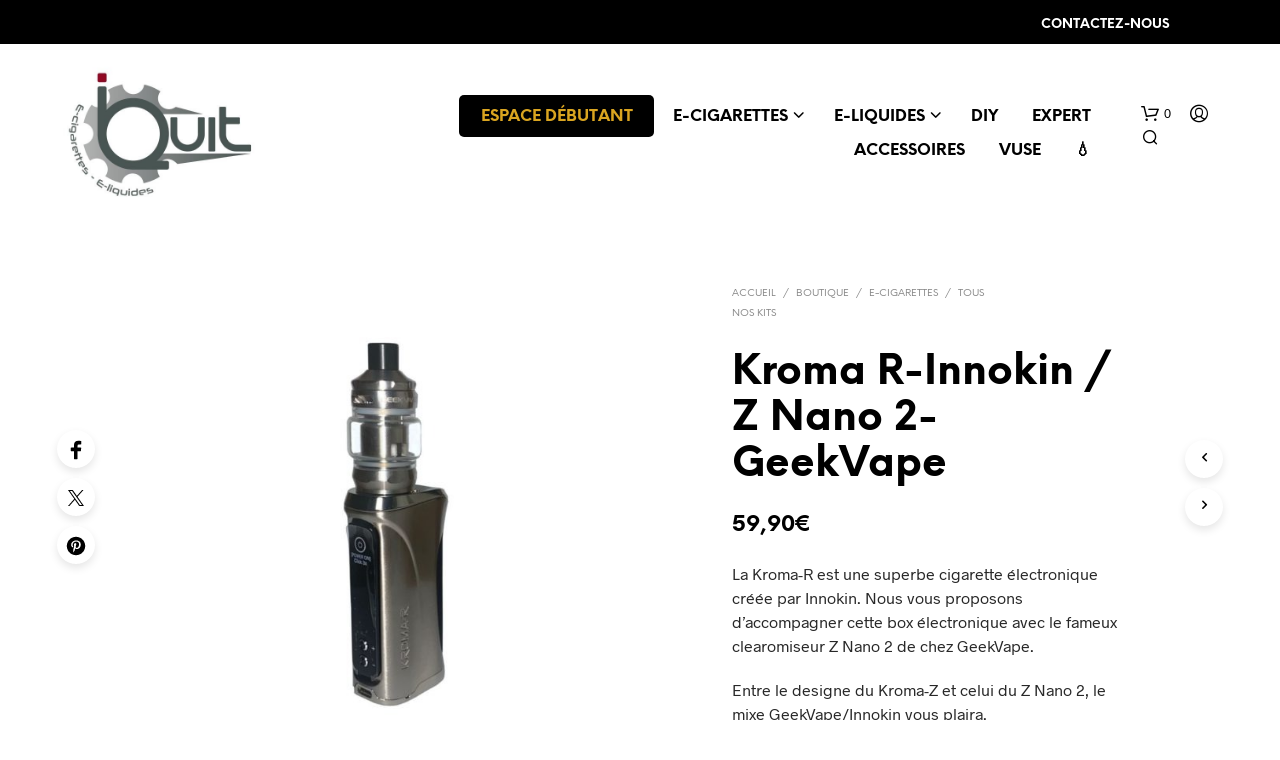

--- FILE ---
content_type: text/html; charset=UTF-8
request_url: https://www.iquit.fr/nos-produits/kroma-r-innokin-z-nano-2-geekvape/
body_size: 34019
content:
<!DOCTYPE html>

<!--[if IE 9]>
<html class="ie ie9" lang="fr-FR">
<![endif]-->

<html lang="fr-FR">

<head>
    <meta charset="UTF-8">
    <meta name="viewport" content="width=device-width, initial-scale=1.0, maximum-scale=1.0, user-scalable=no" />

    <link rel="profile" href="https://gmpg.org/xfn/11">
    <link rel="pingback" href="https://www.iquit.fr/xmlrpc.php">

	<link rel="preload" as="font" href="https://www.iquit.fr/wp-content/themes/shopkeeper/inc/fonts/theme/Radnika-Regular.woff2" type="font/woff2" crossorigin>
	<link rel="preload" as="font" href="https://www.iquit.fr/wp-content/themes/shopkeeper/inc/fonts/theme/Radnika-Bold.woff2" type="font/woff2" crossorigin>
	<link rel="preload" as="font" href="https://www.iquit.fr/wp-content/themes/shopkeeper/inc/fonts/theme/NeueEinstellung-Regular.woff2" type="font/woff2" crossorigin>
	<link rel="preload" as="font" href="https://www.iquit.fr/wp-content/themes/shopkeeper/inc/fonts/theme/NeueEinstellung-Bold.woff2" type="font/woff2" crossorigin>
	
    <meta name='robots' content='index, follow, max-image-preview:large, max-snippet:-1, max-video-preview:-1' />
	<style>img:is([sizes="auto" i], [sizes^="auto," i]) { contain-intrinsic-size: 3000px 1500px }</style>
	
	<!-- This site is optimized with the Yoast SEO plugin v24.4 - https://yoast.com/wordpress/plugins/seo/ -->
	<title>Kroma R-Innokin / Z Nano 2-GeekVape - iQuit</title>
	<meta name="description" content="Retrouvez le mix de deux marques différentes, qui forme une e-cigarette unique, vous retrouverez une production de vapeur et saveur généreuse" />
	<link rel="canonical" href="https://www.iquit.fr/nos-produits/kroma-r-innokin-z-nano-2-geekvape/" />
	<meta property="og:locale" content="fr_FR" />
	<meta property="og:type" content="article" />
	<meta property="og:title" content="Kroma R-Innokin / Z Nano 2-GeekVape - iQuit" />
	<meta property="og:description" content="Retrouvez le mix de deux marques différentes, qui forme une e-cigarette unique, vous retrouverez une production de vapeur et saveur généreuse" />
	<meta property="og:url" content="https://www.iquit.fr/nos-produits/kroma-r-innokin-z-nano-2-geekvape/" />
	<meta property="og:site_name" content="iQuit" />
	<meta property="article:publisher" content="https://www.facebook.com/iquitcigaretteelectronique/" />
	<meta property="article:modified_time" content="2021-12-21T13:23:28+00:00" />
	<meta property="og:image" content="https://www.iquit.fr/wp-content/uploads/2021/10/Sans-titre-2021-10-11T162123.130.jpg" />
	<meta property="og:image:width" content="1600" />
	<meta property="og:image:height" content="1600" />
	<meta property="og:image:type" content="image/jpeg" />
	<meta name="twitter:card" content="summary_large_image" />
	<meta name="twitter:label1" content="Durée de lecture estimée" />
	<meta name="twitter:data1" content="4 minutes" />
	<script type="application/ld+json" class="yoast-schema-graph">{"@context":"https://schema.org","@graph":[{"@type":"WebPage","@id":"https://www.iquit.fr/nos-produits/kroma-r-innokin-z-nano-2-geekvape/","url":"https://www.iquit.fr/nos-produits/kroma-r-innokin-z-nano-2-geekvape/","name":"Kroma R-Innokin / Z Nano 2-GeekVape - iQuit","isPartOf":{"@id":"https://www.iquit.fr/#website"},"primaryImageOfPage":{"@id":"https://www.iquit.fr/nos-produits/kroma-r-innokin-z-nano-2-geekvape/#primaryimage"},"image":{"@id":"https://www.iquit.fr/nos-produits/kroma-r-innokin-z-nano-2-geekvape/#primaryimage"},"thumbnailUrl":"https://www.iquit.fr/wp-content/uploads/2021/10/Sans-titre-2021-10-11T162123.130.jpg","datePublished":"2021-10-11T14:45:38+00:00","dateModified":"2021-12-21T13:23:28+00:00","description":"Retrouvez le mix de deux marques différentes, qui forme une e-cigarette unique, vous retrouverez une production de vapeur et saveur généreuse","breadcrumb":{"@id":"https://www.iquit.fr/nos-produits/kroma-r-innokin-z-nano-2-geekvape/#breadcrumb"},"inLanguage":"fr-FR","potentialAction":[{"@type":"ReadAction","target":["https://www.iquit.fr/nos-produits/kroma-r-innokin-z-nano-2-geekvape/"]}]},{"@type":"ImageObject","inLanguage":"fr-FR","@id":"https://www.iquit.fr/nos-produits/kroma-r-innokin-z-nano-2-geekvape/#primaryimage","url":"https://www.iquit.fr/wp-content/uploads/2021/10/Sans-titre-2021-10-11T162123.130.jpg","contentUrl":"https://www.iquit.fr/wp-content/uploads/2021/10/Sans-titre-2021-10-11T162123.130.jpg","width":1600,"height":1600},{"@type":"BreadcrumbList","@id":"https://www.iquit.fr/nos-produits/kroma-r-innokin-z-nano-2-geekvape/#breadcrumb","itemListElement":[{"@type":"ListItem","position":1,"name":"Accueil","item":"https://www.iquit.fr/"},{"@type":"ListItem","position":2,"name":"BOUTIQUE","item":"https://www.iquit.fr/nos-produits/"},{"@type":"ListItem","position":3,"name":"Kroma R-Innokin / Z Nano 2-GeekVape"}]},{"@type":"WebSite","@id":"https://www.iquit.fr/#website","url":"https://www.iquit.fr/","name":"iQuit","description":"Cigarettes Électroniques","publisher":{"@id":"https://www.iquit.fr/#organization"},"potentialAction":[{"@type":"SearchAction","target":{"@type":"EntryPoint","urlTemplate":"https://www.iquit.fr/?s={search_term_string}"},"query-input":{"@type":"PropertyValueSpecification","valueRequired":true,"valueName":"search_term_string"}}],"inLanguage":"fr-FR"},{"@type":"Organization","@id":"https://www.iquit.fr/#organization","name":"iQuit","url":"https://www.iquit.fr/","logo":{"@type":"ImageObject","inLanguage":"fr-FR","@id":"https://www.iquit.fr/#/schema/logo/image/","url":"https://www.iquit.fr/wp-content/uploads/2021/07/LOGO-NOIR-ET-OR.png","contentUrl":"https://www.iquit.fr/wp-content/uploads/2021/07/LOGO-NOIR-ET-OR.png","width":1838,"height":1837,"caption":"iQuit"},"image":{"@id":"https://www.iquit.fr/#/schema/logo/image/"},"sameAs":["https://www.facebook.com/iquitcigaretteelectronique/"]}]}</script>
	<!-- / Yoast SEO plugin. -->


<link rel="alternate" type="application/rss+xml" title="iQuit &raquo; Flux" href="https://www.iquit.fr/feed/" />
<link rel="alternate" type="application/rss+xml" title="iQuit &raquo; Flux des commentaires" href="https://www.iquit.fr/comments/feed/" />
<link rel="alternate" type="application/rss+xml" title="iQuit &raquo; Kroma R-Innokin / Z Nano 2-GeekVape Flux des commentaires" href="https://www.iquit.fr/nos-produits/kroma-r-innokin-z-nano-2-geekvape/feed/" />
<script type="text/javascript">
/* <![CDATA[ */
window._wpemojiSettings = {"baseUrl":"https:\/\/s.w.org\/images\/core\/emoji\/15.0.3\/72x72\/","ext":".png","svgUrl":"https:\/\/s.w.org\/images\/core\/emoji\/15.0.3\/svg\/","svgExt":".svg","source":{"concatemoji":"https:\/\/www.iquit.fr\/wp-includes\/js\/wp-emoji-release.min.js?ver=6.7.4"}};
/*! This file is auto-generated */
!function(i,n){var o,s,e;function c(e){try{var t={supportTests:e,timestamp:(new Date).valueOf()};sessionStorage.setItem(o,JSON.stringify(t))}catch(e){}}function p(e,t,n){e.clearRect(0,0,e.canvas.width,e.canvas.height),e.fillText(t,0,0);var t=new Uint32Array(e.getImageData(0,0,e.canvas.width,e.canvas.height).data),r=(e.clearRect(0,0,e.canvas.width,e.canvas.height),e.fillText(n,0,0),new Uint32Array(e.getImageData(0,0,e.canvas.width,e.canvas.height).data));return t.every(function(e,t){return e===r[t]})}function u(e,t,n){switch(t){case"flag":return n(e,"\ud83c\udff3\ufe0f\u200d\u26a7\ufe0f","\ud83c\udff3\ufe0f\u200b\u26a7\ufe0f")?!1:!n(e,"\ud83c\uddfa\ud83c\uddf3","\ud83c\uddfa\u200b\ud83c\uddf3")&&!n(e,"\ud83c\udff4\udb40\udc67\udb40\udc62\udb40\udc65\udb40\udc6e\udb40\udc67\udb40\udc7f","\ud83c\udff4\u200b\udb40\udc67\u200b\udb40\udc62\u200b\udb40\udc65\u200b\udb40\udc6e\u200b\udb40\udc67\u200b\udb40\udc7f");case"emoji":return!n(e,"\ud83d\udc26\u200d\u2b1b","\ud83d\udc26\u200b\u2b1b")}return!1}function f(e,t,n){var r="undefined"!=typeof WorkerGlobalScope&&self instanceof WorkerGlobalScope?new OffscreenCanvas(300,150):i.createElement("canvas"),a=r.getContext("2d",{willReadFrequently:!0}),o=(a.textBaseline="top",a.font="600 32px Arial",{});return e.forEach(function(e){o[e]=t(a,e,n)}),o}function t(e){var t=i.createElement("script");t.src=e,t.defer=!0,i.head.appendChild(t)}"undefined"!=typeof Promise&&(o="wpEmojiSettingsSupports",s=["flag","emoji"],n.supports={everything:!0,everythingExceptFlag:!0},e=new Promise(function(e){i.addEventListener("DOMContentLoaded",e,{once:!0})}),new Promise(function(t){var n=function(){try{var e=JSON.parse(sessionStorage.getItem(o));if("object"==typeof e&&"number"==typeof e.timestamp&&(new Date).valueOf()<e.timestamp+604800&&"object"==typeof e.supportTests)return e.supportTests}catch(e){}return null}();if(!n){if("undefined"!=typeof Worker&&"undefined"!=typeof OffscreenCanvas&&"undefined"!=typeof URL&&URL.createObjectURL&&"undefined"!=typeof Blob)try{var e="postMessage("+f.toString()+"("+[JSON.stringify(s),u.toString(),p.toString()].join(",")+"));",r=new Blob([e],{type:"text/javascript"}),a=new Worker(URL.createObjectURL(r),{name:"wpTestEmojiSupports"});return void(a.onmessage=function(e){c(n=e.data),a.terminate(),t(n)})}catch(e){}c(n=f(s,u,p))}t(n)}).then(function(e){for(var t in e)n.supports[t]=e[t],n.supports.everything=n.supports.everything&&n.supports[t],"flag"!==t&&(n.supports.everythingExceptFlag=n.supports.everythingExceptFlag&&n.supports[t]);n.supports.everythingExceptFlag=n.supports.everythingExceptFlag&&!n.supports.flag,n.DOMReady=!1,n.readyCallback=function(){n.DOMReady=!0}}).then(function(){return e}).then(function(){var e;n.supports.everything||(n.readyCallback(),(e=n.source||{}).concatemoji?t(e.concatemoji):e.wpemoji&&e.twemoji&&(t(e.twemoji),t(e.wpemoji)))}))}((window,document),window._wpemojiSettings);
/* ]]> */
</script>
<link rel='stylesheet' id='font-awesome-css' href='https://www.iquit.fr/wp-content/plugins/woocommerce-ajax-filters/berocket/assets/css/font-awesome.min.css?ver=6.7.4' type='text/css' media='all' />
<link rel='stylesheet' id='berocket_aapf_widget-style-css' href='https://www.iquit.fr/wp-content/plugins/woocommerce-ajax-filters/assets/frontend/css/fullmain.min.css?ver=3.1.8.1' type='text/css' media='all' />
<style id='wp-emoji-styles-inline-css' type='text/css'>

	img.wp-smiley, img.emoji {
		display: inline !important;
		border: none !important;
		box-shadow: none !important;
		height: 1em !important;
		width: 1em !important;
		margin: 0 0.07em !important;
		vertical-align: -0.1em !important;
		background: none !important;
		padding: 0 !important;
	}
</style>
<link rel='stylesheet' id='wp-block-library-css' href='https://www.iquit.fr/wp-includes/css/dist/block-library/style.min.css?ver=6.7.4' type='text/css' media='all' />
<style id='wp-block-library-theme-inline-css' type='text/css'>
.wp-block-audio :where(figcaption){color:#555;font-size:13px;text-align:center}.is-dark-theme .wp-block-audio :where(figcaption){color:#ffffffa6}.wp-block-audio{margin:0 0 1em}.wp-block-code{border:1px solid #ccc;border-radius:4px;font-family:Menlo,Consolas,monaco,monospace;padding:.8em 1em}.wp-block-embed :where(figcaption){color:#555;font-size:13px;text-align:center}.is-dark-theme .wp-block-embed :where(figcaption){color:#ffffffa6}.wp-block-embed{margin:0 0 1em}.blocks-gallery-caption{color:#555;font-size:13px;text-align:center}.is-dark-theme .blocks-gallery-caption{color:#ffffffa6}:root :where(.wp-block-image figcaption){color:#555;font-size:13px;text-align:center}.is-dark-theme :root :where(.wp-block-image figcaption){color:#ffffffa6}.wp-block-image{margin:0 0 1em}.wp-block-pullquote{border-bottom:4px solid;border-top:4px solid;color:currentColor;margin-bottom:1.75em}.wp-block-pullquote cite,.wp-block-pullquote footer,.wp-block-pullquote__citation{color:currentColor;font-size:.8125em;font-style:normal;text-transform:uppercase}.wp-block-quote{border-left:.25em solid;margin:0 0 1.75em;padding-left:1em}.wp-block-quote cite,.wp-block-quote footer{color:currentColor;font-size:.8125em;font-style:normal;position:relative}.wp-block-quote:where(.has-text-align-right){border-left:none;border-right:.25em solid;padding-left:0;padding-right:1em}.wp-block-quote:where(.has-text-align-center){border:none;padding-left:0}.wp-block-quote.is-large,.wp-block-quote.is-style-large,.wp-block-quote:where(.is-style-plain){border:none}.wp-block-search .wp-block-search__label{font-weight:700}.wp-block-search__button{border:1px solid #ccc;padding:.375em .625em}:where(.wp-block-group.has-background){padding:1.25em 2.375em}.wp-block-separator.has-css-opacity{opacity:.4}.wp-block-separator{border:none;border-bottom:2px solid;margin-left:auto;margin-right:auto}.wp-block-separator.has-alpha-channel-opacity{opacity:1}.wp-block-separator:not(.is-style-wide):not(.is-style-dots){width:100px}.wp-block-separator.has-background:not(.is-style-dots){border-bottom:none;height:1px}.wp-block-separator.has-background:not(.is-style-wide):not(.is-style-dots){height:2px}.wp-block-table{margin:0 0 1em}.wp-block-table td,.wp-block-table th{word-break:normal}.wp-block-table :where(figcaption){color:#555;font-size:13px;text-align:center}.is-dark-theme .wp-block-table :where(figcaption){color:#ffffffa6}.wp-block-video :where(figcaption){color:#555;font-size:13px;text-align:center}.is-dark-theme .wp-block-video :where(figcaption){color:#ffffffa6}.wp-block-video{margin:0 0 1em}:root :where(.wp-block-template-part.has-background){margin-bottom:0;margin-top:0;padding:1.25em 2.375em}
</style>
<link rel='stylesheet' id='gbt_18_sk_portfolio_styles-css' href='https://www.iquit.fr/wp-content/plugins/shopkeeper-portfolio/includes/blocks/portfolio/assets/css/style.css?ver=1682680360' type='text/css' media='all' />
<style id='classic-theme-styles-inline-css' type='text/css'>
/*! This file is auto-generated */
.wp-block-button__link{color:#fff;background-color:#32373c;border-radius:9999px;box-shadow:none;text-decoration:none;padding:calc(.667em + 2px) calc(1.333em + 2px);font-size:1.125em}.wp-block-file__button{background:#32373c;color:#fff;text-decoration:none}
</style>
<style id='global-styles-inline-css' type='text/css'>
:root{--wp--preset--aspect-ratio--square: 1;--wp--preset--aspect-ratio--4-3: 4/3;--wp--preset--aspect-ratio--3-4: 3/4;--wp--preset--aspect-ratio--3-2: 3/2;--wp--preset--aspect-ratio--2-3: 2/3;--wp--preset--aspect-ratio--16-9: 16/9;--wp--preset--aspect-ratio--9-16: 9/16;--wp--preset--color--black: #000000;--wp--preset--color--cyan-bluish-gray: #abb8c3;--wp--preset--color--white: #ffffff;--wp--preset--color--pale-pink: #f78da7;--wp--preset--color--vivid-red: #cf2e2e;--wp--preset--color--luminous-vivid-orange: #ff6900;--wp--preset--color--luminous-vivid-amber: #fcb900;--wp--preset--color--light-green-cyan: #7bdcb5;--wp--preset--color--vivid-green-cyan: #00d084;--wp--preset--color--pale-cyan-blue: #8ed1fc;--wp--preset--color--vivid-cyan-blue: #0693e3;--wp--preset--color--vivid-purple: #9b51e0;--wp--preset--gradient--vivid-cyan-blue-to-vivid-purple: linear-gradient(135deg,rgba(6,147,227,1) 0%,rgb(155,81,224) 100%);--wp--preset--gradient--light-green-cyan-to-vivid-green-cyan: linear-gradient(135deg,rgb(122,220,180) 0%,rgb(0,208,130) 100%);--wp--preset--gradient--luminous-vivid-amber-to-luminous-vivid-orange: linear-gradient(135deg,rgba(252,185,0,1) 0%,rgba(255,105,0,1) 100%);--wp--preset--gradient--luminous-vivid-orange-to-vivid-red: linear-gradient(135deg,rgba(255,105,0,1) 0%,rgb(207,46,46) 100%);--wp--preset--gradient--very-light-gray-to-cyan-bluish-gray: linear-gradient(135deg,rgb(238,238,238) 0%,rgb(169,184,195) 100%);--wp--preset--gradient--cool-to-warm-spectrum: linear-gradient(135deg,rgb(74,234,220) 0%,rgb(151,120,209) 20%,rgb(207,42,186) 40%,rgb(238,44,130) 60%,rgb(251,105,98) 80%,rgb(254,248,76) 100%);--wp--preset--gradient--blush-light-purple: linear-gradient(135deg,rgb(255,206,236) 0%,rgb(152,150,240) 100%);--wp--preset--gradient--blush-bordeaux: linear-gradient(135deg,rgb(254,205,165) 0%,rgb(254,45,45) 50%,rgb(107,0,62) 100%);--wp--preset--gradient--luminous-dusk: linear-gradient(135deg,rgb(255,203,112) 0%,rgb(199,81,192) 50%,rgb(65,88,208) 100%);--wp--preset--gradient--pale-ocean: linear-gradient(135deg,rgb(255,245,203) 0%,rgb(182,227,212) 50%,rgb(51,167,181) 100%);--wp--preset--gradient--electric-grass: linear-gradient(135deg,rgb(202,248,128) 0%,rgb(113,206,126) 100%);--wp--preset--gradient--midnight: linear-gradient(135deg,rgb(2,3,129) 0%,rgb(40,116,252) 100%);--wp--preset--font-size--small: 13px;--wp--preset--font-size--medium: 20px;--wp--preset--font-size--large: 36px;--wp--preset--font-size--x-large: 42px;--wp--preset--font-family--inter: "Inter", sans-serif;--wp--preset--font-family--cardo: Cardo;--wp--preset--spacing--20: 0.44rem;--wp--preset--spacing--30: 0.67rem;--wp--preset--spacing--40: 1rem;--wp--preset--spacing--50: 1.5rem;--wp--preset--spacing--60: 2.25rem;--wp--preset--spacing--70: 3.38rem;--wp--preset--spacing--80: 5.06rem;--wp--preset--shadow--natural: 6px 6px 9px rgba(0, 0, 0, 0.2);--wp--preset--shadow--deep: 12px 12px 50px rgba(0, 0, 0, 0.4);--wp--preset--shadow--sharp: 6px 6px 0px rgba(0, 0, 0, 0.2);--wp--preset--shadow--outlined: 6px 6px 0px -3px rgba(255, 255, 255, 1), 6px 6px rgba(0, 0, 0, 1);--wp--preset--shadow--crisp: 6px 6px 0px rgba(0, 0, 0, 1);}:where(.is-layout-flex){gap: 0.5em;}:where(.is-layout-grid){gap: 0.5em;}body .is-layout-flex{display: flex;}.is-layout-flex{flex-wrap: wrap;align-items: center;}.is-layout-flex > :is(*, div){margin: 0;}body .is-layout-grid{display: grid;}.is-layout-grid > :is(*, div){margin: 0;}:where(.wp-block-columns.is-layout-flex){gap: 2em;}:where(.wp-block-columns.is-layout-grid){gap: 2em;}:where(.wp-block-post-template.is-layout-flex){gap: 1.25em;}:where(.wp-block-post-template.is-layout-grid){gap: 1.25em;}.has-black-color{color: var(--wp--preset--color--black) !important;}.has-cyan-bluish-gray-color{color: var(--wp--preset--color--cyan-bluish-gray) !important;}.has-white-color{color: var(--wp--preset--color--white) !important;}.has-pale-pink-color{color: var(--wp--preset--color--pale-pink) !important;}.has-vivid-red-color{color: var(--wp--preset--color--vivid-red) !important;}.has-luminous-vivid-orange-color{color: var(--wp--preset--color--luminous-vivid-orange) !important;}.has-luminous-vivid-amber-color{color: var(--wp--preset--color--luminous-vivid-amber) !important;}.has-light-green-cyan-color{color: var(--wp--preset--color--light-green-cyan) !important;}.has-vivid-green-cyan-color{color: var(--wp--preset--color--vivid-green-cyan) !important;}.has-pale-cyan-blue-color{color: var(--wp--preset--color--pale-cyan-blue) !important;}.has-vivid-cyan-blue-color{color: var(--wp--preset--color--vivid-cyan-blue) !important;}.has-vivid-purple-color{color: var(--wp--preset--color--vivid-purple) !important;}.has-black-background-color{background-color: var(--wp--preset--color--black) !important;}.has-cyan-bluish-gray-background-color{background-color: var(--wp--preset--color--cyan-bluish-gray) !important;}.has-white-background-color{background-color: var(--wp--preset--color--white) !important;}.has-pale-pink-background-color{background-color: var(--wp--preset--color--pale-pink) !important;}.has-vivid-red-background-color{background-color: var(--wp--preset--color--vivid-red) !important;}.has-luminous-vivid-orange-background-color{background-color: var(--wp--preset--color--luminous-vivid-orange) !important;}.has-luminous-vivid-amber-background-color{background-color: var(--wp--preset--color--luminous-vivid-amber) !important;}.has-light-green-cyan-background-color{background-color: var(--wp--preset--color--light-green-cyan) !important;}.has-vivid-green-cyan-background-color{background-color: var(--wp--preset--color--vivid-green-cyan) !important;}.has-pale-cyan-blue-background-color{background-color: var(--wp--preset--color--pale-cyan-blue) !important;}.has-vivid-cyan-blue-background-color{background-color: var(--wp--preset--color--vivid-cyan-blue) !important;}.has-vivid-purple-background-color{background-color: var(--wp--preset--color--vivid-purple) !important;}.has-black-border-color{border-color: var(--wp--preset--color--black) !important;}.has-cyan-bluish-gray-border-color{border-color: var(--wp--preset--color--cyan-bluish-gray) !important;}.has-white-border-color{border-color: var(--wp--preset--color--white) !important;}.has-pale-pink-border-color{border-color: var(--wp--preset--color--pale-pink) !important;}.has-vivid-red-border-color{border-color: var(--wp--preset--color--vivid-red) !important;}.has-luminous-vivid-orange-border-color{border-color: var(--wp--preset--color--luminous-vivid-orange) !important;}.has-luminous-vivid-amber-border-color{border-color: var(--wp--preset--color--luminous-vivid-amber) !important;}.has-light-green-cyan-border-color{border-color: var(--wp--preset--color--light-green-cyan) !important;}.has-vivid-green-cyan-border-color{border-color: var(--wp--preset--color--vivid-green-cyan) !important;}.has-pale-cyan-blue-border-color{border-color: var(--wp--preset--color--pale-cyan-blue) !important;}.has-vivid-cyan-blue-border-color{border-color: var(--wp--preset--color--vivid-cyan-blue) !important;}.has-vivid-purple-border-color{border-color: var(--wp--preset--color--vivid-purple) !important;}.has-vivid-cyan-blue-to-vivid-purple-gradient-background{background: var(--wp--preset--gradient--vivid-cyan-blue-to-vivid-purple) !important;}.has-light-green-cyan-to-vivid-green-cyan-gradient-background{background: var(--wp--preset--gradient--light-green-cyan-to-vivid-green-cyan) !important;}.has-luminous-vivid-amber-to-luminous-vivid-orange-gradient-background{background: var(--wp--preset--gradient--luminous-vivid-amber-to-luminous-vivid-orange) !important;}.has-luminous-vivid-orange-to-vivid-red-gradient-background{background: var(--wp--preset--gradient--luminous-vivid-orange-to-vivid-red) !important;}.has-very-light-gray-to-cyan-bluish-gray-gradient-background{background: var(--wp--preset--gradient--very-light-gray-to-cyan-bluish-gray) !important;}.has-cool-to-warm-spectrum-gradient-background{background: var(--wp--preset--gradient--cool-to-warm-spectrum) !important;}.has-blush-light-purple-gradient-background{background: var(--wp--preset--gradient--blush-light-purple) !important;}.has-blush-bordeaux-gradient-background{background: var(--wp--preset--gradient--blush-bordeaux) !important;}.has-luminous-dusk-gradient-background{background: var(--wp--preset--gradient--luminous-dusk) !important;}.has-pale-ocean-gradient-background{background: var(--wp--preset--gradient--pale-ocean) !important;}.has-electric-grass-gradient-background{background: var(--wp--preset--gradient--electric-grass) !important;}.has-midnight-gradient-background{background: var(--wp--preset--gradient--midnight) !important;}.has-small-font-size{font-size: var(--wp--preset--font-size--small) !important;}.has-medium-font-size{font-size: var(--wp--preset--font-size--medium) !important;}.has-large-font-size{font-size: var(--wp--preset--font-size--large) !important;}.has-x-large-font-size{font-size: var(--wp--preset--font-size--x-large) !important;}
:where(.wp-block-post-template.is-layout-flex){gap: 1.25em;}:where(.wp-block-post-template.is-layout-grid){gap: 1.25em;}
:where(.wp-block-columns.is-layout-flex){gap: 2em;}:where(.wp-block-columns.is-layout-grid){gap: 2em;}
:root :where(.wp-block-pullquote){font-size: 1.5em;line-height: 1.6;}
</style>
<style id='age-gate-custom-inline-css' type='text/css'>
:root{--ag-background-color: rgba(255,255,255,1);--ag-background-image: url(https://www.iquit.fr/wp-content/uploads/2021/11/Ecigs-International_Vaping-Devices-1.jpg);--ag-background-image-position: center center;--ag-background-image-opacity: 1;--ag-text-color: #0a0a0a;--ag-blur: 5px;}
</style>
<link rel='stylesheet' id='age-gate-css' href='https://www.iquit.fr/wp-content/plugins/age-gate/dist/main.css?ver=3.5.3' type='text/css' media='all' />
<style id='age-gate-options-inline-css' type='text/css'>
:root{--ag-background-color: rgba(255,255,255,1);--ag-background-image: url(https://www.iquit.fr/wp-content/uploads/2021/11/Ecigs-International_Vaping-Devices-1.jpg);--ag-background-image-position: center center;--ag-background-image-opacity: 1;--ag-text-color: #0a0a0a;--ag-blur: 5px;}
</style>
<link rel='stylesheet' id='contact-form-7-css' href='https://www.iquit.fr/wp-content/plugins/contact-form-7/includes/css/styles.css?ver=6.0.3' type='text/css' media='all' />
<link rel='stylesheet' id='hookmeup-css' href='https://www.iquit.fr/wp-content/plugins/hookmeup/public/assets/css/hmu-public.css?ver=1.2.1' type='text/css' media='all' />
<link rel='stylesheet' id='wcva-shop-frontend-css' href='https://www.iquit.fr/wp-content/plugins/woocommerce-colororimage-variation-select/css/shop-frontend.css?ver=6.7.4' type='text/css' media='all' />
<link rel='stylesheet' id='woocommerce-layout-css' href='https://www.iquit.fr/wp-content/plugins/woocommerce/assets/css/woocommerce-layout.css?ver=9.6.1' type='text/css' media='all' />
<link rel='stylesheet' id='woocommerce-smallscreen-css' href='https://www.iquit.fr/wp-content/plugins/woocommerce/assets/css/woocommerce-smallscreen.css?ver=9.6.1' type='text/css' media='only screen and (max-width: 767px)' />
<link rel='stylesheet' id='woocommerce-general-css' href='https://www.iquit.fr/wp-content/plugins/woocommerce/assets/css/woocommerce.css?ver=9.6.1' type='text/css' media='all' />
<style id='woocommerce-inline-inline-css' type='text/css'>
.woocommerce form .form-row .required { visibility: visible; }
</style>
<link rel='stylesheet' id='brands-styles-css' href='https://www.iquit.fr/wp-content/plugins/woocommerce/assets/css/brands.css?ver=9.6.1' type='text/css' media='all' />
<link rel='stylesheet' id='animate-css' href='https://www.iquit.fr/wp-content/themes/shopkeeper/css/vendor/animate.css?ver=1.0.0' type='text/css' media='all' />
<link rel='stylesheet' id='fresco-css' href='https://www.iquit.fr/wp-content/themes/shopkeeper/css/vendor/fresco/fresco.css?ver=2.3.0' type='text/css' media='all' />
<link rel='stylesheet' id='shopkeeper-mixed-plugins-styles-css' href='https://www.iquit.fr/wp-content/themes/shopkeeper/css/plugins/misc.css?ver=2.9.991' type='text/css' media='all' />
<link rel='stylesheet' id='shopkeeper-elementor-styles-css' href='https://www.iquit.fr/wp-content/themes/shopkeeper/css/plugins/elementor.css?ver=2.9.991' type='text/css' media='all' />
<link rel='stylesheet' id='shopkeeper-wc-cart-css' href='https://www.iquit.fr/wp-content/themes/shopkeeper/css/public/wc-cart.css?ver=2.9.991' type='text/css' media='all' />
<link rel='stylesheet' id='shopkeeper-product-card-animation-css' href='https://www.iquit.fr/wp-content/themes/shopkeeper/css/public/misc-product-card-animation.css?ver=2.9.991' type='text/css' media='all' />
<link rel='stylesheet' id='shopkeeper-wc-product-layout-default-css' href='https://www.iquit.fr/wp-content/themes/shopkeeper/css/public/wc-product-layout-default.css?ver=2.9.991' type='text/css' media='all' />
<link rel='stylesheet' id='shopkeeper-wc-product-mobile-css' href='https://www.iquit.fr/wp-content/themes/shopkeeper/css/public/wc-product-mobile.css?ver=2.9.991' type='text/css' media='all' />
<link rel='stylesheet' id='sk-social-media-styles-css' href='https://www.iquit.fr/wp-content/plugins/shopkeeper-extender/includes/social-media/assets/css/social-media.min.css?ver=6.7.4' type='text/css' media='all' />
<link rel='stylesheet' id='sk-social-sharing-styles-css' href='https://www.iquit.fr/wp-content/plugins/shopkeeper-extender/includes/social-sharing/assets/css/social-sharing.min.css?ver=6.7.4' type='text/css' media='all' />
<link rel='stylesheet' id='gbt-portfolio-styles-css' href='https://www.iquit.fr/wp-content/plugins/shopkeeper-portfolio/includes/assets/css/portfolio.css?ver=6.7.4' type='text/css' media='all' />
<link rel='stylesheet' id='wp_mailjet_form_builder_widget-widget-front-styles-css' href='https://www.iquit.fr/wp-content/plugins/mailjet-for-wordpress/src/widgetformbuilder/css/front-widget.css?ver=6.1.3' type='text/css' media='all' />
<link rel='stylesheet' id='getbowtied-custom-notifications-styles-css' href='https://www.iquit.fr/wp-content/themes/shopkeeper/inc/notifications/custom/assets/css/style.min.css?ver=2.9.991' type='text/css' media='all' />
<link rel='stylesheet' id='shopkeeper-icon-font-css' href='https://www.iquit.fr/wp-content/themes/shopkeeper/inc/fonts/shopkeeper-icon-font/style.css?ver=6.7.4' type='text/css' media='all' />
<link rel='stylesheet' id='shopkeeper-styles-css' href='https://www.iquit.fr/wp-content/themes/shopkeeper/css/styles.css?ver=6.7.4' type='text/css' media='all' />
<style id='shopkeeper-styles-inline-css' type='text/css'>
@font-face{font-family:Radnika;font-display:swap;font-style:normal;font-weight:500;src:url("https://www.iquit.fr/wp-content/themes/shopkeeper/inc/fonts/theme/Radnika-Regular.eot");src:url("https://www.iquit.fr/wp-content/themes/shopkeeper/inc/fonts/theme/Radnika-Regular.eot?#iefix") format("embedded-opentype"), url("https://www.iquit.fr/wp-content/themes/shopkeeper/inc/fonts/theme/Radnika-Regular.woff2") format("woff2"), url("https://www.iquit.fr/wp-content/themes/shopkeeper/inc/fonts/theme/Radnika-Regular.woff") format("woff")}@font-face{font-family:Radnika;font-display:swap;font-style:normal;font-weight:700;src:url("https://www.iquit.fr/wp-content/themes/shopkeeper/inc/fonts/theme/Radnika-Bold.eot");src:url("https://www.iquit.fr/wp-content/themes/shopkeeper/inc/fonts/theme/Radnika-Bold.eot?#iefix") format("embedded-opentype"), url("https://www.iquit.fr/wp-content/themes/shopkeeper/inc/fonts/theme/Radnika-Bold.woff2") format("woff2"), url("https://www.iquit.fr/wp-content/themes/shopkeeper/inc/fonts/theme/Radnika-Bold.woff") format("woff")}@font-face{font-family:NeueEinstellung;font-display:swap;font-style:normal;font-weight:500;src:url("https://www.iquit.fr/wp-content/themes/shopkeeper/inc/fonts/theme/NeueEinstellung-Regular.eot");src:url("https://www.iquit.fr/wp-content/themes/shopkeeper/inc/fonts/theme/NeueEinstellung-Regular.eot?#iefix") format("embedded-opentype"), url("https://www.iquit.fr/wp-content/themes/shopkeeper/inc/fonts/theme/NeueEinstellung-Regular.woff2") format("woff2"), url("https://www.iquit.fr/wp-content/themes/shopkeeper/inc/fonts/theme/NeueEinstellung-Regular.woff") format("woff")}@font-face{font-family:NeueEinstellung;font-display:swap;font-style:normal;font-weight:700;src:url("https://www.iquit.fr/wp-content/themes/shopkeeper/inc/fonts/theme/NeueEinstellung-Bold.eot");src:url("https://www.iquit.fr/wp-content/themes/shopkeeper/inc/fonts/theme/NeueEinstellung-Bold.eot?#iefix") format("embedded-opentype"), url("https://www.iquit.fr/wp-content/themes/shopkeeper/inc/fonts/theme/NeueEinstellung-Bold.woff2") format("woff2"), url("https://www.iquit.fr/wp-content/themes/shopkeeper/inc/fonts/theme/NeueEinstellung-Bold.woff") format("woff")}.st-content, .categories_grid .category_name, .cd-top, .product_socials_wrapper .product_socials_wrapper_inner a, .product_navigation #nav-below .product-nav-next a, .product_navigation #nav-below .product-nav-previous a{background-color:#ffffff}.categories_grid .category_item:hover .category_name{color:#ffffff}h1, h2, h3, h4, h5, h6, .comments-title, .comment-author, #reply-title, .site-footer .widget-title, .accordion_title, .ui-tabs-anchor, .products .button, .site-title a, .post_meta_archive a, .post_meta a, .post_tags a, #nav-below a, .list_categories a, .list_shop_categories a, .main-navigation > ul > li > a, .main-navigation .mega-menu > ul > li > a, .more-link, .top-page-excerpt, .select2-search input, .product_after_shop_loop_buttons a, .woocommerce .products-grid a.button, .page-numbers, input.qty, .button, button, .button_text, input[type="button"], input[type="reset"], input[type="submit"], button[type="submit"], .woocommerce a.button, .woocommerce-page a.button, .woocommerce button.button, .woocommerce-page button.button, .woocommerce input.button, .woocommerce-page input.button, .woocommerce #respond input#submit, .woocommerce-page #respond input#submit, .woocommerce #content input.button, .woocommerce-page #content input.button, .woocommerce a.button.alt, .woocommerce button.button.alt, .woocommerce input.button.alt, .woocommerce #respond input#submit.alt, .woocommerce #content input.button.alt, .woocommerce-page a.button.alt, .woocommerce-page button.button.alt, .woocommerce-page input.button.alt, .woocommerce-page #respond input#submit.alt, .woocommerce-page #content input.button.alt, .yith-wcwl-wishlistexistsbrowse.show a, .share-product-text, .tabs > li > a, label, .shopkeeper_new_product, .comment-respond label, .product_meta_title, .woocommerce table.shop_table th, .woocommerce-page table.shop_table th, #map_button, .woocommerce .cart-collaterals .cart_totals tr.order-total td strong, .woocommerce-page .cart-collaterals .cart_totals tr.order-total td strong, .cart-wishlist-empty, .wishlist-empty, .cart-empty, .return-to-shop .wc-backward, .order-number a, .post-edit-link, .from_the_blog_title, .icon_box_read_more, .vc_pie_chart_value, .shortcode_banner_simple_bullet, .shortcode_banner_simple_height_bullet, .product-category .woocommerce-loop-category__title, .categories_grid .category_name, .woocommerce span.onsale, .woocommerce-page span.onsale, .out_of_stock_badge_single, .out_of_stock_badge_loop, .page-numbers, .post-nav-links span, .post-nav-links a, .add_to_wishlist, .yith-wcwl-wishlistaddedbrowse, .yith-wcwl-wishlistexistsbrowse, .filters-group, .product-name, .product-quantity, .product-total, .download-product a, .woocommerce-order-details table tfoot th, .woocommerce-order-details table tfoot td, .woocommerce .woocommerce-order-downloads table tbody td:before, .woocommerce table.woocommerce-MyAccount-orders td:before, .widget h3, .widget .total .amount, .wishlist-in-stock, .wishlist-out-of-stock, .comment-reply-link, .comment-edit-link, .widget_calendar table thead tr th, .page-type, .mobile-navigation a, table thead tr th, .portfolio_single_list_cat, .portfolio-categories, .shipping-calculator-button, .vc_btn, .vc_btn2, .vc_btn3, .account-tab-item .account-tab-link, .account-tab-list .sep, ul.order_details li, ul.order_details.bacs_details li, .widget_calendar caption, .widget_recent_comments li a, .edit-account legend, .widget_shopping_cart li.empty, .cart-collaterals .cart_totals .shop_table .order-total .woocommerce-Price-amount, .woocommerce table.cart .cart_item td a, .woocommerce #content table.cart .cart_item td a, .woocommerce-page table.cart .cart_item td a, .woocommerce-page #content table.cart .cart_item td a, .woocommerce table.cart .cart_item td span, .woocommerce #content table.cart .cart_item td span, .woocommerce-page table.cart .cart_item td span, .woocommerce-page #content table.cart .cart_item td span, .woocommerce-MyAccount-navigation ul li, .woocommerce-info.wc_points_rewards_earn_points, .woocommerce-info, .woocommerce-error, .woocommerce-message, .woocommerce .cart-collaterals .cart_totals .cart-subtotal th, .woocommerce-page .cart-collaterals .cart_totals .cart-subtotal th, .woocommerce .cart-collaterals .cart_totals tr.shipping th, .woocommerce-page .cart-collaterals .cart_totals tr.shipping th, .woocommerce .cart-collaterals .cart_totals tr.order-total th, .woocommerce-page .cart-collaterals .cart_totals tr.order-total th, .woocommerce .cart-collaterals .cart_totals h2, .woocommerce .cart-collaterals .cross-sells h2, .woocommerce-cart #content table.cart td.actions .coupon #coupon_code, form.checkout_coupon #coupon_code, .woocommerce-checkout .woocommerce-info, .shopkeeper_checkout_coupon, .shopkeeper_checkout_login, .minicart-message, .woocommerce .woocommerce-checkout-review-order table.shop_table tfoot td, .woocommerce .woocommerce-checkout-review-order table.shop_table tfoot th, .woocommerce-page .woocommerce-checkout-review-order table.shop_table tfoot td, .woocommerce-page .woocommerce-checkout-review-order table.shop_table tfoot th, .no-products-info p, .getbowtied_blog_ajax_load_button a, .getbowtied_ajax_load_button a, .index-layout-2 ul.blog-posts .blog-post article .post-categories li a, .index-layout-3 .blog-posts_container ul.blog-posts .blog-post article .post-categories li a, .index-layout-2 ul.blog-posts .blog-post .post_content_wrapper .post_content .read_more, .index-layout-3 .blog-posts_container ul.blog-posts .blog-post article .post_content_wrapper .post_content .read_more, .woocommerce .woocommerce-breadcrumb, .woocommerce-page .woocommerce-breadcrumb, .woocommerce .woocommerce-breadcrumb a, .woocommerce-page .woocommerce-breadcrumb a, .product_meta, .product_meta span, .product_meta a, .product_layout_classic div.product span.price, .product_layout_classic div.product p.price, .product_layout_cascade div.product span.price, .product_layout_cascade div.product p.price, .product_layout_2 div.product span.price, .product_layout_2 div.product p.price, .product_layout_scattered div.product span.price, .product_layout_scattered div.product p.price, .product_layout_4 div.product span.price, .product_layout_4 div.product p.price, .related-products-title, .product_socials_wrapper .share-product-text, #button_offcanvas_sidebar_left .filters-text, .woocommerce-ordering select.orderby, .fr-position-text, .woocommerce-checkout-review-order .woocommerce-checkout-review-order-table tr td, .catalog-ordering .select2-container.orderby a, .catalog-ordering .select2-container span, .widget_product_categories ul li .count, .widget_layered_nav ul li .count, .woocommerce-mini-cart__empty-message, .woocommerce-ordering select.orderby, .woocommerce .cart-collaterals .cart_totals table.shop_table_responsive tr td::before, .woocommerce-page .cart-collaterals .cart_totals table.shop_table_responsive tr td::before, .login-register-container .lost-pass-link, .woocommerce-cart .cart-collaterals .cart_totals table td .amount, .wpb_wrapper .add_to_cart_inline .woocommerce-Price-amount.amount, .woocommerce-page .cart-collaterals .cart_totals tr.shipping td, .woocommerce-page .cart-collaterals .cart_totals tr.shipping td, .woocommerce .cart-collaterals .cart_totals tr.cart-discount th, .woocommerce-page .cart-collaterals .cart_totals tr.cart-discount th, .woocommerce-thankyou-order-received, .woocommerce-order-received .woocommerce table.shop_table tfoot th, .woocommerce-order-received .woocommerce-page table.shop_table tfoot th, .woocommerce-view-order .woocommerce table.shop_table tfoot th, .woocommerce-view-order .woocommerce-page table.shop_table tfoot th, .woocommerce-order-received .woocommerce table.shop_table tfoot td, .woocommerce-order-received .woocommerce-page table.shop_table tfoot td, .woocommerce-view-order .woocommerce table.shop_table tfoot td, .woocommerce-view-order .woocommerce-page table.shop_table tfoot td, .language-and-currency #top_bar_language_list > ul > li, .language-and-currency .wcml_currency_switcher > ul > li.wcml-cs-active-currency, .language-and-currency-offcanvas #top_bar_language_list > ul > li, .language-and-currency-offcanvas .wcml_currency_switcher > ul > li.wcml-cs-active-currency, .woocommerce-order-pay .woocommerce .woocommerce-form-login p.lost_password a, .woocommerce-MyAccount-content .woocommerce-orders-table__cell-order-number a, .woocommerce form.login .lost_password, .comment-reply-title, .product_content_wrapper .product_infos .out_of_stock_wrapper .out_of_stock_badge_single, .product_content_wrapper .product_infos .woocommerce-variation-availability p.stock.out-of-stock, .site-search .widget_product_search .search-field, .site-search .widget_search .search-field, .site-search .search-form .search-field, .site-search .search-text, .site-search .search-no-suggestions, .latest_posts_grid_wrapper .latest_posts_grid_title, p.has-drop-cap:not(:focus):first-letter, .paypal-button-tagline .paypal-button-text, .tinvwl_add_to_wishlist_button, .product-addon-totals, body.gbt_custom_notif .page-notifications .gbt-custom-notification-message, body.gbt_custom_notif .page-notifications .gbt-custom-notification-message *, body.gbt_custom_notif .page-notifications .product_notification_text, body.gbt_custom_notif .page-notifications .product_notification_text *, body.gbt_classic_notif .woocommerce-error a, body.gbt_classic_notif .woocommerce-info a, body.gbt_classic_notif .woocommerce-message a, body.gbt_classic_notif .woocommerce-notice a, .shop_table.cart .product-price .amount, p.has-drop-cap:first-letter, .woocommerce-result-count, .widget_price_filter .price_slider_amount, .woocommerce ul.products li.product .price, .product_content_wrapper .product_infos table.variations td.label, .woocommerce div.product form.cart .reset_variations, #powerTip, div.wcva_shop_textblock, .wcva_filter_textblock, .wcva_single_textblock, .added_to_cart, .upper a, .wp-block-woocommerce-active-filters ul.wc-block-active-filters-list li *, .wp-block-woocommerce-active-filters .wc-block-active-filters__clear-all, .product_navigation #nav-below span, .order-info mark, .top-headers-wrapper .site-header .site-header-wrapper .site-title, .mobile-navigation > ul > li > ul > li.menu-item-has-children > a, .mobile-navigation > ul > li > ul li.upper > a{font-family:"NeueEinstellung", -apple-system, BlinkMacSystemFont, Arial, Helvetica, 'Helvetica Neue', Verdana, sans-serif}body, p, .site-navigation-top-bar, .site-title, .widget_product_search #searchsubmit, .widget_search #searchsubmit, .widget_product_search .search-submit, .widget_search .search-submit, #site-menu, .copyright_text, blockquote cite, table thead th, .recently_viewed_in_single h2, .woocommerce .cart-collaterals .cart_totals table th, .woocommerce-page .cart-collaterals .cart_totals table th, .woocommerce .cart-collaterals .shipping_calculator h2, .woocommerce-page .cart-collaterals .shipping_calculator h2, .woocommerce table.woocommerce-checkout-review-order-table tfoot th, .woocommerce-page table.woocommerce-checkout-review-order-table tfoot th, .qty, .shortcode_banner_simple_inside h4, .shortcode_banner_simple_height h4, .fr-caption, .post_meta_archive, .post_meta, .yith-wcwl-wishlistaddedbrowse .feedback, .yith-wcwl-wishlistexistsbrowse .feedback, .product-name span, .widget_calendar table tbody a, .fr-touch-caption-wrapper, .woocommerce .checkout_login p.form-row label[for="rememberme"], .wpb_widgetised_column aside ul li span.count, .woocommerce td.product-name dl.variation dt, .woocommerce td.product-name dl.variation dd, .woocommerce td.product-name dl.variation dt p, .woocommerce td.product-name dl.variation dd p, .woocommerce-page td.product-name dl.variation dt, .woocommerce-page td.product-name dl.variation dd p, .woocommerce-page td.product-name dl.variation dt p, .woocommerce .select2-container, .check_label, .woocommerce-page #payment .terms label, ul.order_details li strong, .widget_recent_comments li, .widget_shopping_cart p.total, .widget_shopping_cart p.total .amount, .mobile-navigation li ul li a, .woocommerce #payment div.payment_box p, .woocommerce-page #payment div.payment_box p, .woocommerce table.cart .cart_item td:before, .woocommerce #content table.cart .cart_item td:before, .woocommerce-page table.cart .cart_item td:before, .woocommerce-page #content table.cart .cart_item td:before, .language-and-currency #top_bar_language_list > ul > li > ul > li > a, .language-and-currency .wcml_currency_switcher > ul > li.wcml-cs-active-currency > ul.wcml-cs-submenu li a, .language-and-currency #top_bar_language_list > ul > li.menu-item-first > ul.sub-menu li.sub-menu-item span.icl_lang_sel_current, .language-and-currency-offcanvas #top_bar_language_list > ul > li > ul > li > a, .language-and-currency-offcanvas .wcml_currency_switcher > ul > li.wcml-cs-active-currency > ul.wcml-cs-submenu li a, .language-and-currency-offcanvas #top_bar_language_list > ul > li.menu-item-first > ul.sub-menu li.sub-menu-item span.icl_lang_sel_current, .woocommerce-order-pay .woocommerce .woocommerce-info, .select2-results__option, body.gbt_classic_notif .woocommerce-error, body.gbt_classic_notif .woocommerce-info, body.gbt_classic_notif .woocommerce-message, body.gbt_classic_notif .woocommerce-notice, .gbt_18_sk_editor_banner_subtitle, .gbt_18_sk_editor_slide_description_input, .woocommerce td.product-name .wc-item-meta li, .woocommerce ul.products li.product .woocommerce-loop-product__title, .product_content_wrapper .product_infos span.belowtext, .wc-block-grid__product-title, .wp-block-woocommerce-attribute-filter ul.wc-block-checkbox-list li label, .wp-block-woocommerce-active-filters ul.wc-block-active-filters-list li .wc-block-active-filters-list-item__name{font-family:"Radnika", -apple-system, BlinkMacSystemFont, Arial, Helvetica, 'Helvetica Neue', Verdana, sans-serif}h1, .woocommerce h1, .woocommerce-page h1{font-size:30.797px}h2, .woocommerce h2, .woocommerce-page h2{font-size:23.101px}h3, .woocommerce h3, .woocommerce-page h3{font-size:17.329px}h4, .woocommerce h4, .woocommerce-page h4{font-size:13px}h5, .woocommerce h5, .woocommerce-page h5{font-size:9.75px}.woocommerce-account .account-tab-list .account-tab-item .account-tab-link{font-size:54.487px}.page-title.blog-listing, .woocommerce .page-title, .page-title, .single .entry-title, .woocommerce-cart .page-title, .woocommerce-checkout .page-title, .woocommerce-account .page-title{font-size:41.041px}p.has-drop-cap:first-letter{font-size:41.041px !important}.entry-title-archive, .wp-block-latest-posts li > a{font-size:30.659px}.woocommerce #content div.product .product_title, .woocommerce div.product .product_title, .woocommerce-page #content div.product .product_title, .woocommerce-page div.product .product_title{font-size:23.101px}h2.woocommerce-order-details__title, h2.woocommerce-column__title, h2.woocommerce-order-downloads__title{font-size:17.329px}.woocommerce-checkout .content-area h3, .woocommerce-edit-address h3, .woocommerce-edit-account legend{font-size:13px}@media only screen and (max-width:768px){.woocommerce-account .account-tab-list .account-tab-item .account-tab-link{font-size:30.797px}}@media only screen and (min-width:768px){h1, .woocommerce h1, .woocommerce-page h1{font-size:54.487px}h2, .woocommerce h2, .woocommerce-page h2{font-size:40.871px}h3, .woocommerce h3, .woocommerce-page h3{font-size:30.659px}h4, .woocommerce h4, .woocommerce-page h4{font-size:23px}h5, .woocommerce h5, .woocommerce-page h5{font-size:17.25px}.page-title.blog-listing, .woocommerce .page-title, .page-title, .single .entry-title, .woocommerce-cart .page-title, .woocommerce-checkout .page-title, .woocommerce-account .page-title{font-size:72.611px}p.has-drop-cap:first-letter{font-size:72.611px !important}.entry-title-archive, .wp-block-latest-posts li > a{font-size:30.659px}.woocommerce-checkout .content-area h3, h2.woocommerce-order-details__title, h2.woocommerce-column__title, h2.woocommerce-order-downloads__title, .woocommerce-edit-address h3, .woocommerce-edit-account legend, .woocommerce-order-received h2, .fr-position-text{font-size:23px}}@media only screen and (min-width:1024px){.woocommerce #content div.product .product_title, .woocommerce div.product .product_title, .woocommerce-page #content div.product .product_title, .woocommerce-page div.product .product_title{font-size:40.871px}}@media only screen and (max-width:1023px){.woocommerce #content div.product .product_title, .woocommerce div.product .product_title, .woocommerce-page #content div.product .product_title, .woocommerce-page div.product .product_title{font-size:23.101px}}@media only screen and (min-width:1024px){p, .woocommerce table.shop_attributes th, .woocommerce-page table.shop_attributes th, .woocommerce table.shop_attributes td, .woocommerce-page table.shop_attributes td, .woocommerce-review-link, .blog-isotope .entry-content-archive, .blog-isotope .entry-content-archive *, body.gbt_classic_notif .woocommerce-message, body.gbt_classic_notif .woocommerce-error, body.gbt_classic_notif .woocommerce-info, body.gbt_classic_notif .woocommerce-notice, .woocommerce-store-notice, p.demo_store, .woocommerce-account .woocommerce-MyAccount-content table.woocommerce-MyAccount-orders td, ul li ul, ul li ol, ul, ol, dl{font-size:16px}}.woocommerce ul.order_details li strong, .fr-caption, .woocommerce-order-pay .woocommerce .woocommerce-info{font-size:16px !important}@media only screen and (min-width:768px){.woocommerce ul.products li.product .woocommerce-loop-product__title, .wc-block-grid__products .wc-block-grid__product .wc-block-grid__product-link .wc-block-grid__product-title{font-size:13px !important}}body, table tr th, table tr td, table thead tr th, blockquote p, pre, del, label, .select2-dropdown-open.select2-drop-above .select2-choice, .select2-dropdown-open.select2-drop-above .select2-choices, .select2-container, .big-select, .select.big-select, .post_meta_archive a, .post_meta a, .nav-next a, .nav-previous a, .blog-single h6, .page-description, .woocommerce #content nav.woocommerce-pagination ul li a:focus, .woocommerce #content nav.woocommerce-pagination ul li a:hover, .woocommerce #content nav.woocommerce-pagination ul li span.current, .woocommerce nav.woocommerce-pagination ul li a:focus, .woocommerce nav.woocommerce-pagination ul li a:hover, .woocommerce nav.woocommerce-pagination ul li span.current, .woocommerce-page #content nav.woocommerce-pagination ul li a:focus, .woocommerce-page #content nav.woocommerce-pagination ul li a:hover, .woocommerce-page #content nav.woocommerce-pagination ul li span.current, .woocommerce-page nav.woocommerce-pagination ul li a:focus, .woocommerce-page nav.woocommerce-pagination ul li a:hover, .woocommerce-page nav.woocommerce-pagination ul li span.current, .posts-navigation .page-numbers a:hover, .woocommerce table.shop_table th, .woocommerce-page table.shop_table th, .woocommerce-checkout .woocommerce-info, .wpb_widgetised_column .widget.widget_product_categories a:hover, .wpb_widgetised_column .widget.widget_layered_nav a:hover, .wpb_widgetised_column .widget.widget_layered_nav li, .portfolio_single_list_cat a, .gallery-caption-trigger, .widget_shopping_cart p.total, .widget_shopping_cart p.total .amount, .wpb_widgetised_column .widget_shopping_cart li.empty, .index-layout-2 ul.blog-posts .blog-post article .post-date, form.checkout_coupon #coupon_code, .woocommerce .product_infos .quantity input.qty, .woocommerce #content .product_infos .quantity input.qty, .woocommerce-page .product_infos .quantity input.qty, .woocommerce-page #content .product_infos .quantity input.qty, #button_offcanvas_sidebar_left, .fr-position-text, .quantity.custom input.custom-qty, .add_to_wishlist, .product_infos .add_to_wishlist:before, .product_infos .yith-wcwl-wishlistaddedbrowse:before, .product_infos .yith-wcwl-wishlistexistsbrowse:before, #add_payment_method #payment .payment_method_paypal .about_paypal, .woocommerce-cart #payment .payment_method_paypal .about_paypal, .woocommerce-checkout #payment .payment_method_paypal .about_paypal, #stripe-payment-data > p > a, .product-name .product-quantity, .woocommerce #payment div.payment_box, .woocommerce-order-pay #order_review .shop_table tr.order_item td.product-quantity strong, .tinvwl_add_to_wishlist_button:before, body.gbt_classic_notif .woocommerce-info, .select2-search--dropdown:after, body.gbt_classic_notif .woocommerce-notice, .woocommerce-cart #content table.cart td.actions .coupon #coupon_code, .woocommerce ul.products li.product .price del, .off-canvas .woocommerce .price del, .select2-container--default .select2-selection--multiple .select2-selection__choice__remove, .wc-block-grid__product-price.price del{color:#282828}a.woocommerce-remove-coupon:after, .fr-caption, .woocommerce-order-pay .woocommerce .woocommerce-info, body.gbt_classic_notif .woocommerce-info::before, table.shop_attributes td{color:#282828!important}.nav-previous-title, .nav-next-title{color:rgba(40,40,40,0.4)}.required{color:rgba(40,40,40,0.4) !important}.yith-wcwl-add-button, .share-product-text, .product_meta, .product_meta a, .product_meta_separator, .tob_bar_shop, .post_meta_archive, .post_meta, .wpb_widgetised_column .widget li, .wpb_widgetised_column .widget_calendar table thead tr th, .wpb_widgetised_column .widget_calendar table thead tr td, .wpb_widgetised_column .widget .post-date, .wpb_widgetised_column .recentcomments, .wpb_widgetised_column .amount, .wpb_widgetised_column .quantity, .wpb_widgetised_column .widget_price_filter .price_slider_amount, .woocommerce .woocommerce-breadcrumb, .woocommerce-page .woocommerce-breadcrumb, .woocommerce .woocommerce-breadcrumb a, .woocommerce-page .woocommerce-breadcrumb a, .archive .products-grid li .product_thumbnail_wrapper > .price .woocommerce-Price-amount, .site-search .search-text, .site-search .site-search-close .close-button:hover, .site-search .woocommerce-product-search:after, .site-search .widget_search .search-form:after, .product_navigation #nav-below .product-nav-previous *, .product_navigation #nav-below .product-nav-next *{color:rgba(40,40,40,0.55)}.woocommerce-account .woocommerce-MyAccount-content table.woocommerce-MyAccount-orders td.woocommerce-orders-table__cell-order-actions .button:after, .woocommerce-account .woocommerce-MyAccount-content table.account-payment-methods-table td.payment-method-actions .button:after{color:rgba(40,40,40,0.15)}.products a.button.add_to_cart_button.loading, .woocommerce ul.products li.product .price, .off-canvas .woocommerce .price, .wc-block-grid__product-price span, .wpb_wrapper .add_to_cart_inline del .woocommerce-Price-amount.amount, .wp-block-getbowtied-scattered-product-list .gbt_18_product_price{color:rgba(40,40,40,0.8) !important}.yith-wcwl-add-to-wishlist:after, .bg-image-wrapper.no-image, .site-search .spin:before, .site-search .spin:after{background-color:rgba(40,40,40,0.55)}.product_layout_cascade .product_content_wrapper .product-images-wrapper .product-images-style-2 .product_images .product-image .caption:before, .product_layout_2 .product_content_wrapper .product-images-wrapper .product-images-style-2 .product_images .product-image .caption:before, .fr-caption:before, .product_content_wrapper .product-images-wrapper .product_images .product-images-controller .dot.current{background-color:#282828}.product_content_wrapper .product-images-wrapper .product_images .product-images-controller .dot{background-color:rgba(40,40,40,0.55)}#add_payment_method #payment div.payment_box .wc-credit-card-form, .woocommerce-account.woocommerce-add-payment-method #add_payment_method #payment div.payment_box .wc-payment-form, .woocommerce-cart #payment div.payment_box .wc-credit-card-form, .woocommerce-checkout #payment div.payment_box .wc-credit-card-form, .product_content_wrapper .product_infos .woocommerce-variation-availability p.stock.out-of-stock, .product_layout_classic .product_infos .out_of_stock_wrapper .out_of_stock_badge_single, .product_layout_cascade .product_content_wrapper .product_infos .out_of_stock_wrapper .out_of_stock_badge_single, .product_layout_2 .product_content_wrapper .product_infos .out_of_stock_wrapper .out_of_stock_badge_single, .product_layout_scattered .product_content_wrapper .product_infos .out_of_stock_wrapper .out_of_stock_badge_single, .product_layout_4 .product_content_wrapper .product_infos .out_of_stock_wrapper .out_of_stock_badge_single{border-color:rgba(40,40,40,0.55)}.add_to_cart_inline .amount, .wpb_widgetised_column .widget, .widget_layered_nav, .wpb_widgetised_column aside ul li span.count, .shop_table.cart .product-price .amount, .quantity.custom .minus-btn, .quantity.custom .plus-btn, .woocommerce td.product-name dl.variation dt, .woocommerce td.product-name dl.variation dd, .woocommerce td.product-name dl.variation dt p, .woocommerce td.product-name dl.variation dd p, .woocommerce-page td.product-name dl.variation dt, .woocommerce-page td.product-name dl.variation dd p, .woocommerce-page td.product-name dl.variation dt p, .woocommerce-page td.product-name dl.variation dd p, .woocommerce a.remove, .woocommerce a.remove:after, .woocommerce td.product-name .wc-item-meta li, .wpb_widgetised_column .tagcloud a, .post_tags a, .select2-container--default .select2-selection--multiple .select2-selection__choice, .wpb_widgetised_column .widget.widget_layered_nav li.select2-selection__choice, .products .add_to_wishlist:before{color:rgba(40,40,40,0.8)}#coupon_code::-webkit-input-placeholder{color:rgba(40,40,40,0.8)}#coupon_code::-moz-placeholder{color:rgba(40,40,40,0.8)}#coupon_code:-ms-input-placeholder{color:rgba(40,40,40,0.8)}.woocommerce #content table.wishlist_table.cart a.remove, .woocommerce.widget_shopping_cart .cart_list li a.remove{color:rgba(40,40,40,0.8) !important}input[type="text"], input[type="password"], input[type="date"], input[type="datetime"], input[type="datetime-local"], input[type="month"], input[type="week"], input[type="email"], input[type="number"], input[type="search"], input[type="tel"], input[type="time"], input[type="url"], textarea, select, .woocommerce-checkout .select2-container--default .select2-selection--single, .country_select.select2-container, #billing_country_field .select2-container, #billing_state_field .select2-container, #calc_shipping_country_field .select2-container, #calc_shipping_state_field .select2-container, .woocommerce-widget-layered-nav-dropdown .select2-container .select2-selection--single, .woocommerce-widget-layered-nav-dropdown .select2-container .select2-selection--multiple, #shipping_country_field .select2-container, #shipping_state_field .select2-container, .woocommerce-address-fields .select2-container--default .select2-selection--single, .woocommerce-shipping-calculator .select2-container--default .select2-selection--single, .select2-container--default .select2-search--dropdown .select2-search__field, .woocommerce form .form-row.woocommerce-validated .select2-container .select2-selection, .woocommerce form .form-row.woocommerce-validated .select2-container, .woocommerce form .form-row.woocommerce-validated input.input-text, .woocommerce form .form-row.woocommerce-validated select, .woocommerce form .form-row.woocommerce-invalid .select2-container, .woocommerce form .form-row.woocommerce-invalid input.input-text, .woocommerce form .form-row.woocommerce-invalid select, .country_select.select2-container, .state_select.select2-container, .widget form.search-form .search-field{border-color:rgba(40,40,40,0.1) !important}input[type="radio"]:after, .input-radio:after, input[type="checkbox"]:after, .input-checkbox:after, .widget_product_categories ul li a:before, .widget_layered_nav ul li a:before, .post_tags a, .wpb_widgetised_column .tagcloud a, .select2-container--default .select2-selection--multiple .select2-selection__choice{border-color:rgba(40,40,40,0.8)}input[type="text"]:focus, input[type="password"]:focus, input[type="date"]:focus, input[type="datetime"]:focus, input[type="datetime-local"]:focus, input[type="month"]:focus, input[type="week"]:focus, input[type="email"]:focus, input[type="number"]:focus, input[type="search"]:focus, input[type="tel"]:focus, input[type="time"]:focus, input[type="url"]:focus, textarea:focus, select:focus, .select2-dropdown, .woocommerce .product_infos .quantity input.qty, .woocommerce #content .product_infos .quantity input.qty, .woocommerce-page .product_infos .quantity input.qty, .woocommerce-page #content .product_infos .quantity input.qty, .woocommerce ul.digital-downloads:before, .woocommerce-page ul.digital-downloads:before, .woocommerce ul.digital-downloads li:after, .woocommerce-page ul.digital-downloads li:after, .widget_search .search-form, .woocommerce-cart.woocommerce-page #content .quantity input.qty, .select2-container .select2-dropdown--below, .wcva_layered_nav div.wcva_filter_textblock, ul.products li.product div.wcva_shop_textblock, .woocommerce-account #customer_login form.woocommerce-form-login, .woocommerce-account #customer_login form.woocommerce-form-register{border-color:rgba(40,40,40,0.15) !important}.product_content_wrapper .product_infos table.variations .wcvaswatchlabel.wcva_single_textblock{border-color:rgba(40,40,40,0.15) !important}input#coupon_code, .site-search .spin{border-color:rgba(40,40,40,0.55) !important}.list-centered li a, .woocommerce-account .woocommerce-MyAccount-navigation ul li a, .woocommerce .shop_table.order_details tbody tr:last-child td, .woocommerce-page .shop_table.order_details tbody tr:last-child td, .woocommerce #payment ul.payment_methods li, .woocommerce-page #payment ul.payment_methods li, .comment-separator, .comment-list .pingback, .wpb_widgetised_column .widget, .search_result_item, .woocommerce div.product .woocommerce-tabs ul.tabs li:after, .woocommerce #content div.product .woocommerce-tabs ul.tabs li:after, .woocommerce-page div.product .woocommerce-tabs ul.tabs li:after, .woocommerce-page #content div.product .woocommerce-tabs ul.tabs li:after, .woocommerce-checkout .woocommerce-customer-details h2, .off-canvas .menu-close{border-bottom-color:rgba(40,40,40,0.15)}table tr td, .woocommerce table.shop_table td, .woocommerce-page table.shop_table td, .product_socials_wrapper, .woocommerce-tabs, .comments_section, .portfolio_content_nav #nav-below, .product_meta, .woocommerce-checkout form.checkout .woocommerce-checkout-review-order table.woocommerce-checkout-review-order-table .cart-subtotal th, .woocommerce-checkout form.checkout .woocommerce-checkout-review-order table.woocommerce-checkout-review-order-table .cart-subtotal td, .product_navigation, .product_meta, .woocommerce-cart .cart-collaterals .cart_totals table.shop_table tr.order-total th, .woocommerce-cart .cart-collaterals .cart_totals table.shop_table tr.order-total td{border-top-color:rgba(40,40,40,0.15)}.woocommerce .woocommerce-order-details tfoot tr:first-child td, .woocommerce .woocommerce-order-details tfoot tr:first-child th{border-top-color:#282828}.woocommerce-cart .woocommerce table.shop_table.cart tr, .woocommerce-page table.cart tr, .woocommerce-page #content table.cart tr, .widget_shopping_cart .widget_shopping_cart_content ul.cart_list li, .woocommerce-cart .woocommerce-cart-form .shop_table.cart tbody tr td.actions .coupon{border-bottom-color:rgba(40,40,40,0.05)}.woocommerce .cart-collaterals .cart_totals tr.shipping th, .woocommerce-page .cart-collaterals .cart_totals tr.shipping th, .woocommerce .cart-collaterals .cart_totals tr.order-total th, .woocommerce-page .cart-collaterals .cart_totals h2{border-top-color:rgba(40,40,40,0.05)}.woocommerce .cart-collaterals .cart_totals .order-total td, .woocommerce .cart-collaterals .cart_totals .order-total th, .woocommerce-page .cart-collaterals .cart_totals .order-total td, .woocommerce-page .cart-collaterals .cart_totals .order-total th, .woocommerce .cart-collaterals .cart_totals h2, .woocommerce .cart-collaterals .cross-sells h2, .woocommerce-page .cart-collaterals .cart_totals h2{border-bottom-color:rgba(40,40,40,0.15)}table.shop_attributes tr td, .wishlist_table tr td, .shop_table.cart tr td{border-bottom-color:rgba(40,40,40,0.1)}.woocommerce .cart-collaterals, .woocommerce-page .cart-collaterals, .woocommerce-form-track-order, .woocommerce-thankyou-order-details, .order-info{background:rgba(40,40,40,0.05)}.woocommerce-cart .cart-collaterals:before, .woocommerce-cart .cart-collaterals:after, .custom_border:before, .custom_border:after, .woocommerce-order-pay #order_review:before, .woocommerce-order-pay #order_review:after{background-image:radial-gradient(closest-side, transparent 9px, rgba(40,40,40,0.05) 100%)}.wpb_widgetised_column aside ul li span.count, .product-video-icon{background:rgba(40,40,40,0.05)}.comments_section{background-color:rgba(40,40,40,0.01) !important}h1, h2, h3, h4, h5, h6, .entry-title-archive a, .shop_table.woocommerce-checkout-review-order-table tr td, .shop_table.woocommerce-checkout-review-order-table tr th, .index-layout-2 ul.blog-posts .blog-post .post_content_wrapper .post_content h3.entry-title a, .index-layout-3 .blog-posts_container ul.blog-posts .blog-post article .post_content_wrapper .post_content .entry-title > a, .woocommerce #content div.product .woocommerce-tabs ul.tabs li.active a, .woocommerce div.product .woocommerce-tabs ul.tabs li.active a, .woocommerce-page #content div.product .woocommerce-tabs ul.tabs li.active a, .woocommerce-page div.product .woocommerce-tabs ul.tabs li.active a, .woocommerce #content div.product .woocommerce-tabs ul.tabs li.active a:hover, .woocommerce div.product .woocommerce-tabs ul.tabs li.active a:hover, .woocommerce-page #content div.product .woocommerce-tabs ul.tabs li.active a:hover, .woocommerce-page div.product .woocommerce-tabs ul.tabs li.active a:hover, .woocommerce ul.products li.product .woocommerce-loop-product__title, .wpb_widgetised_column .widget .product_list_widget a, .woocommerce .cart-collaterals .cart_totals .cart-subtotal th, .woocommerce-page .cart-collaterals .cart_totals .cart-subtotal th, .woocommerce .cart-collaterals .cart_totals tr.shipping th, .woocommerce-page .cart-collaterals .cart_totals tr.shipping th, .woocommerce-page .cart-collaterals .cart_totals tr.shipping th, .woocommerce-page .cart-collaterals .cart_totals tr.shipping td, .woocommerce-page .cart-collaterals .cart_totals tr.shipping td, .woocommerce .cart-collaterals .cart_totals tr.cart-discount th, .woocommerce-page .cart-collaterals .cart_totals tr.cart-discount th, .woocommerce .cart-collaterals .cart_totals tr.order-total th, .woocommerce-page .cart-collaterals .cart_totals tr.order-total th, .woocommerce .cart-collaterals .cart_totals h2, .woocommerce .cart-collaterals .cross-sells h2, .index-layout-2 ul.blog-posts .blog-post .post_content_wrapper .post_content .read_more, .index-layout-2 .with-sidebar ul.blog-posts .blog-post .post_content_wrapper .post_content .read_more, .index-layout-2 ul.blog-posts .blog-post .post_content_wrapper .post_content .read_more, .index-layout-3 .blog-posts_container ul.blog-posts .blog-post article .post_content_wrapper .post_content .read_more, .fr-window-skin-fresco.fr-svg .fr-side-next .fr-side-button-icon:before, .fr-window-skin-fresco.fr-svg .fr-side-previous .fr-side-button-icon:before, .fr-window-skin-fresco.fr-svg .fr-close .fr-close-icon:before, #button_offcanvas_sidebar_left .filters-icon, #button_offcanvas_sidebar_left .filters-text, .select2-container .select2-choice, .shop_header .list_shop_categories li.category_item > a, .shortcode_getbowtied_slider .shortcode-slider-pagination, .yith-wcwl-wishlistexistsbrowse.show a, .product_socials_wrapper .product_socials_wrapper_inner a, .cd-top, .fr-position-outside .fr-position-text, .fr-position-inside .fr-position-text, .cart-collaterals .cart_totals .shop_table tr.cart-subtotal td, .cart-collaterals .cart_totals .shop_table tr.shipping td label, .cart-collaterals .cart_totals .shop_table tr.order-total td, .woocommerce-checkout .woocommerce-checkout-review-order-table ul#shipping_method li label, .catalog-ordering select.orderby, .woocommerce .cart-collaterals .cart_totals table.shop_table_responsive tr td::before, .woocommerce .cart-collaterals .cart_totals table.shop_table_responsive tr td .woocommerce-page .cart-collaterals .cart_totals table.shop_table_responsive tr td::before, .shopkeeper_checkout_coupon, .shopkeeper_checkout_login, .woocommerce-checkout .checkout_coupon_box > .row form.checkout_coupon button[type="submit"]:after, .wpb_wrapper .add_to_cart_inline .woocommerce-Price-amount.amount, .list-centered li a, .woocommerce-account .woocommerce-MyAccount-navigation ul li a, tr.cart-discount td, section.woocommerce-customer-details table.woocommerce-table--customer-details th, .woocommerce-checkout-review-order table.woocommerce-checkout-review-order-table tfoot tr.order-total .amount, ul.payment_methods li > label, #reply-title, .product_infos .out_of_stock_wrapper .out_of_stock_badge_single, .product_content_wrapper .product_infos .woocommerce-variation-availability p.stock.out-of-stock, .tinvwl_add_to_wishlist_button, .woocommerce-cart table.shop_table td.product-subtotal *, .woocommerce-cart.woocommerce-page #content .quantity input.qty, .woocommerce-cart .entry-content .woocommerce .actions>.button, .woocommerce-cart #content table.cart td.actions .coupon:before, form .coupon.focus:after, .checkout_coupon_inner.focus:after, .checkout_coupon_inner:before, .widget_product_categories ul li .count, .widget_layered_nav ul li .count, .error-banner:before, .cart-empty, .cart-empty:before, .wishlist-empty, .wishlist-empty:before, .from_the_blog_title, .wc-block-grid__products .wc-block-grid__product .wc-block-grid__product-title, .wc-block-grid__products .wc-block-grid__product .wc-block-grid__product-title a, .wpb_widgetised_column .widget.widget_product_categories a, .wpb_widgetised_column .widget.widget_layered_nav a, .widget_layered_nav ul li.chosen a, .widget_product_categories ul li.current-cat > a, .widget_layered_nav_filters a, .reset_variations:hover, .wc-block-review-list-item__product a, .woocommerce-loop-product__title a, label.wcva_single_textblock, .wp-block-woocommerce-reviews-by-product .wc-block-review-list-item__text__read_more:hover, .woocommerce ul.products h3 a, .wpb_widgetised_column .widget a, table.shop_attributes th, #masonry_grid a.more-link, .gbt_18_sk_posts_grid a.more-link, .woocommerce-page #content table.cart.wishlist_table .product-name a, .wc-block-grid .wc-block-pagination button:hover, .wc-block-grid .wc-block-pagination button.wc-block-pagination-page--active, .wc-block-sort-select__select, .wp-block-woocommerce-attribute-filter ul.wc-block-checkbox-list li label, .wp-block-woocommerce-attribute-filter ul.wc-block-checkbox-list li.show-more button:hover, .wp-block-woocommerce-attribute-filter ul.wc-block-checkbox-list li.show-less button:hover, .wp-block-woocommerce-active-filters .wc-block-active-filters__clear-all:hover, .product_infos .group_table label a, .woocommerce-account .account-tab-list .account-tab-item .account-tab-link, .woocommerce-account .account-tab-list .sep, .categories_grid .category_name, .woocommerce-cart .cart-collaterals .cart_totals table small, .woocommerce table.cart .product-name a, .shopkeeper-continue-shopping a.button, .woocommerce-cart td.actions .coupon button[name=apply_coupon]{color:#000000}.cd-top{box-shadow:inset 0 0 0 2px rgba(0,0,0, 0.2)}.cd-top svg.progress-circle path{stroke:#000000}.product_content_wrapper .product_infos label.selectedswatch.wcvaround, ul.products li.product div.wcva_shop_textblock:hover{border-color:#000000 !important}#powerTip:before{border-top-color:#000000 !important}ul.sk_social_icons_list li svg:not(.has-color){fill:#000000}@media all and (min-width:75.0625em){.product_navigation #nav-below .product-nav-previous a i, .product_navigation #nav-below .product-nav-next a i{color:#000000}}.account-tab-link:hover, .account-tab-link:active, .account-tab-link:focus, .catalog-ordering span.select2-container span, .catalog-ordering .select2-container .selection .select2-selection__arrow:before, .latest_posts_grid_wrapper .latest_posts_grid_title, .wcva_layered_nav div.wcvashopswatchlabel, ul.products li.product div.wcvashopswatchlabel, .product_infos .yith-wcwl-add-button a.add_to_wishlist{color:#000000!important}.product_content_wrapper .product_infos table.variations .wcvaswatchlabel:hover, label.wcvaswatchlabel, .product_content_wrapper .product_infos label.selectedswatch, div.wcvashopswatchlabel.wcva-selected-filter, div.wcvashopswatchlabel:hover, div.wcvashopswatchlabel.wcvasquare:hover, .wcvaswatchinput div.wcva-selected-filter.wcvasquare:hover{outline-color:#000000!important}.product_content_wrapper .product_infos table.variations .wcvaswatchlabel.wcva_single_textblock:hover, .product_content_wrapper .product_infos table.variations .wcvaswatchlabel.wcvaround:hover, div.wcvashopswatchlabel.wcvaround:hover, .wcvaswatchinput div.wcva-selected-filter.wcvaround{border-color:#000000!important}div.wcvaround:hover, .wcvaswatchinput div.wcva-selected-filter.wcvaround, .product_content_wrapper .product_infos table.variations .wcvaswatchlabel.wcvaround:hover{box-shadow:0px 0px 0px 2px #ffffff inset}#powerTip, .product_content_wrapper .product_infos table.variations .wcva_single_textblock.selectedswatch, .wcvashopswatchlabel.wcvasquare.wcva-selected-filter.wcva_filter_textblock, .woocommerce .wishlist_table td.product-add-to-cart a{color:#ffffff !important}label.wcvaswatchlabel, .product_content_wrapper .product_infos label.selectedswatch.wcvasquare, div.wcvashopswatchlabel, div.wcvashopswatchlabel:hover, div.wcvashopswatchlabel.wcvasquare:hover, .wcvaswatchinput div.wcva-selected-filter.wcvasquare:hover{border-color:#ffffff !important}.index-layout-2 ul.blog-posts .blog-post .post_content_wrapper .post_content .read_more:before, .index-layout-3 .blog-posts_container ul.blog-posts .blog-post article .post_content_wrapper .post_content .read_more:before, #masonry_grid a.more-link:before, .gbt_18_sk_posts_grid a.more-link:before, .product_content_wrapper .product_infos label.selectedswatch.wcva_single_textblock, #powerTip, .product_content_wrapper .product_infos table.variations .wcva_single_textblock.selectedswatch, .wcvashopswatchlabel.wcvasquare.wcva-selected-filter.wcva_filter_textblock, .categories_grid .category_item:hover .category_name{background-color:#000000}#masonry_grid a.more-link:hover:before, .gbt_18_sk_posts_grid a.more-link:hover:before{background-color:#000000}.woocommerce div.product .woocommerce-tabs ul.tabs li a, .woocommerce #content div.product .woocommerce-tabs ul.tabs li a, .woocommerce-page div.product .woocommerce-tabs ul.tabs li a, .woocommerce-page #content div.product .woocommerce-tabs ul.tabs li a{color:rgba(0,0,0,0.35)}.woocommerce #content div.product .woocommerce-tabs ul.tabs li a:hover, .woocommerce div.product .woocommerce-tabs ul.tabs li a:hover, .woocommerce-page #content div.product .woocommerce-tabs ul.tabs li a:hover, .woocommerce-page div.product .woocommerce-tabs ul.tabs li a:hover{color:rgba(0,0,0,0.45)}.fr-thumbnail-loading-background, .fr-loading-background, .blockUI.blockOverlay:before, .yith-wcwl-add-button.show_overlay.show:after, .fr-spinner:after, .fr-overlay-background:after, .search-preloader-wrapp:after, .product_thumbnail .overlay:after, .easyzoom.is-loading:after, .wc-block-grid .wc-block-grid__products .wc-block-grid__product .wc-block-grid__product-add-to-cart .wp-block-button__link.loading:after{border-color:rgba(0,0,0,0.35) !important;border-right-color:#000000!important}.index-layout-2 ul.blog-posts .blog-post:first-child .post_content_wrapper, .index-layout-2 ul.blog-posts .blog-post:nth-child(5n+5) .post_content_wrapper, .fr-ui-outside .fr-info-background, .fr-info-background, .fr-overlay-background{background-color:#ffffff!important}.wc-block-featured-product h2.wc-block-featured-category__title, .wc-block-featured-category h2.wc-block-featured-category__title, .wc-block-featured-product *{color:#ffffff}.product_content_wrapper .product-images-wrapper .product_images .product-images-controller .dot:not(.current), .product_content_wrapper .product-images-wrapper .product_images .product-images-controller li.video-icon .dot:not(.current){border-color:#ffffff!important}.blockUI.blockOverlay{background:rgba(255,255,255,0.5) !important;}a, a:hover, a:focus, .woocommerce #respond input#submit:hover, .woocommerce a.button:hover, .woocommerce input.button:hover, .comments-area a, .edit-link, .post_meta_archive a:hover, .post_meta a:hover, .entry-title-archive a:hover, .no-results-text:before, .list-centered a:hover, .comment-edit-link, .filters-group li:hover, #map_button, .widget_shopkeeper_social_media a, .lost-reset-pass-text:before, .list_shop_categories a:hover, .add_to_wishlist:hover, .woocommerce div.product span.price, .woocommerce-page div.product span.price, .woocommerce #content div.product span.price, .woocommerce-page #content div.product span.price, .woocommerce div.product p.price, .woocommerce-page div.product p.price, .product_infos p.price, .woocommerce #content div.product p.price, .woocommerce-page #content div.product p.price, .comment-metadata time, .woocommerce p.stars a.star-1.active:after, .woocommerce p.stars a.star-1:hover:after, .woocommerce-page p.stars a.star-1.active:after, .woocommerce-page p.stars a.star-1:hover:after, .woocommerce p.stars a.star-2.active:after, .woocommerce p.stars a.star-2:hover:after, .woocommerce-page p.stars a.star-2.active:after, .woocommerce-page p.stars a.star-2:hover:after, .woocommerce p.stars a.star-3.active:after, .woocommerce p.stars a.star-3:hover:after, .woocommerce-page p.stars a.star-3.active:after, .woocommerce-page p.stars a.star-3:hover:after, .woocommerce p.stars a.star-4.active:after, .woocommerce p.stars a.star-4:hover:after, .woocommerce-page p.stars a.star-4.active:after, .woocommerce-page p.stars a.star-4:hover:after, .woocommerce p.stars a.star-5.active:after, .woocommerce p.stars a.star-5:hover:after, .woocommerce-page p.stars a.star-5.active:after, .woocommerce-page p.stars a.star-5:hover:after, .yith-wcwl-add-button:before, .yith-wcwl-wishlistaddedbrowse .feedback:before, .yith-wcwl-wishlistexistsbrowse .feedback:before, .woocommerce .star-rating span:before, .woocommerce-page .star-rating span:before, .product_meta a:hover, .woocommerce .shop-has-sidebar .no-products-info .woocommerce-info:before, .woocommerce-page .shop-has-sidebar .no-products-info .woocommerce-info:before, .woocommerce .woocommerce-breadcrumb a:hover, .woocommerce-page .woocommerce-breadcrumb a:hover, .from_the_blog_link:hover .from_the_blog_title, .portfolio_single_list_cat a:hover, .widget .recentcomments:before, .widget.widget_recent_entries ul li:before, .wpb_widgetised_column aside ul li.current-cat > span.count, .shopkeeper-mini-cart .widget.woocommerce.widget_shopping_cart .widget_shopping_cart_content p.buttons a.button.checkout.wc-forward, .getbowtied_blog_ajax_load_button:before, .getbowtied_blog_ajax_load_more_loader:before, .getbowtied_ajax_load_button:before, .getbowtied_ajax_load_more_loader:before, .list-centered li.current-cat > a:hover, #button_offcanvas_sidebar_left:hover, .shop_header .list_shop_categories li.category_item > a:hover, #button_offcanvas_sidebar_left .filters-text:hover, .products .yith-wcwl-wishlistaddedbrowse a:before, .products .yith-wcwl-wishlistexistsbrowse a:before, .product_infos .yith-wcwl-wishlistaddedbrowse:before, .product_infos .yith-wcwl-wishlistexistsbrowse:before, .shopkeeper_checkout_coupon a.showcoupon, .woocommerce-checkout .showcoupon, .woocommerce-checkout .showlogin, .woocommerce table.my_account_orders .woocommerce-orders-table__cell-order-actions .button, .woocommerce-account table.account-payment-methods-table td.payment-method-actions .button, .woocommerce-MyAccount-content .woocommerce-pagination .woocommerce-button, body.gbt_classic_notif .woocommerce-message, body.gbt_classic_notif .woocommerce-error, body.gbt_classic_notif .wc-forward, body.gbt_classic_notif .woocommerce-error::before, body.gbt_classic_notif .woocommerce-message::before, body.gbt_classic_notif .woocommerce-info::before, .tinvwl_add_to_wishlist_button:hover, .tinvwl_add_to_wishlist_button.tinvwl-product-in-list:before, .return-to-shop .button.wc-backward, .wc-block-grid__products .wc-block-grid__product .wc-block-grid__product-rating .star-rating span::before, .wpb_widgetised_column .widget.widget_product_categories a:hover, .wpb_widgetised_column .widget.widget_layered_nav a:hover, .wpb_widgetised_column .widget a:hover, .wc-block-review-list-item__rating>.wc-block-review-list-item__rating__stars span:before, #masonry_grid a.more-link:hover, .gbt_18_sk_posts_grid a.more-link:hover, .index-layout-2 ul.blog-posts .blog-post .post_content_wrapper .post_content h3.entry-title a:hover, .index-layout-3 .blog-posts_container ul.blog-posts .blog-post article .post_content_wrapper .post_content .entry-title > a:hover, .index-layout-2 ul.blog-posts .blog-post .post_content_wrapper .post_content .read_more:hover, .index-layout-2 .with-sidebar ul.blog-posts .blog-post .post_content_wrapper .post_content .read_more:hover, .index-layout-2 ul.blog-posts .blog-post .post_content_wrapper .post_content .read_more:hover, .index-layout-3 .blog-posts_container ul.blog-posts .blog-post article .post_content_wrapper .post_content .read_more:hover, .wc-block-grid .wc-block-pagination button, .wc-block-grid__product-rating .wc-block-grid__product-rating__stars span:before, .wp-block-woocommerce-attribute-filter ul.wc-block-checkbox-list li.show-more button, .wp-block-woocommerce-attribute-filter ul.wc-block-checkbox-list li.show-less button, .wp-block-woocommerce-attribute-filter ul.wc-block-checkbox-list li label:hover, .wp-block-woocommerce-active-filters .wc-block-active-filters__clear-all, .product_navigation #nav-below a:hover *, .woocommerce-account .woocommerce-MyAccount-navigation ul li a:hover, .woocommerce-account .woocommerce-MyAccount-navigation ul li.is-active a, .shopkeeper-continue-shopping a.button:hover, .woocommerce-cart td.actions .coupon button[name=apply_coupon]:hover, .woocommerce-cart td.actions .button[name=update_cart]:hover{color:#000000}@media only screen and (min-width:40.063em){.nav-next a:hover, .nav-previous a:hover{color:#000000}}.widget_shopping_cart .buttons a.view_cart, .widget.widget_price_filter .price_slider_amount .button, .products a.button, .woocommerce .products .added_to_cart.wc-forward, .woocommerce-page .products .added_to_cart.wc-forward, body.gbt_classic_notif .woocommerce-info .button, .url:hover, .product_infos .yith-wcwl-wishlistexistsbrowse a:hover, .wc-block-grid__product-add-to-cart .wp-block-button__link, .products .yith-wcwl-add-to-wishlist:hover .add_to_wishlist:before, .catalog-ordering span.select2-container .selection:hover .select2-selection__rendered, .catalog-ordering .select2-container .selection:hover .select2-selection__arrow:before, .woocommerce-account .woocommerce-MyAccount-content table.woocommerce-MyAccount-orders td.woocommerce-orders-table__cell-order-actions .button:hover, .woocommerce-account .woocommerce-MyAccount-content table.account-payment-methods-table td.payment-method-actions .button:hover, .woocommerce-account .woocommerce-MyAccount-content .woocommerce-pagination .woocommerce-button:hover{color:#000000!important}.post_tags a:hover, .with_thumb_icon, .wpb_wrapper .wpb_toggle:before, #content .wpb_wrapper h4.wpb_toggle:before, .wpb_wrapper .wpb_accordion .wpb_accordion_wrapper .ui-state-default .ui-icon, .wpb_wrapper .wpb_accordion .wpb_accordion_wrapper .ui-state-active .ui-icon, .widget .tagcloud a:hover, section.related h2:after, .single_product_summary_upsell h2:after, .page-title.portfolio_item_title:after, .thumbnail_archive_container:before, .from_the_blog_overlay, .select2-results .select2-highlighted, .wpb_widgetised_column aside ul li.chosen span.count, .woocommerce .widget_product_categories ul li.current-cat > a:before, .woocommerce-page .widget_product_categories ul li.current-cat > a:before, .widget_product_categories ul li.current-cat > a:before, #header-loader .bar, .index-layout-2 ul.blog_posts .blog_post .post_content_wrapper .post_content .read_more:before, .index-layout-3 .blog_posts_container ul.blog_posts .blog_post article .post_content_wrapper .post_content .read_more:before, .page-notifications .gbt-custom-notification-notice, input[type="radio"]:before, .input-radio:before, .wc-block-featured-product .wp-block-button__link, .wc-block-featured-category .wp-block-button__link{background:#000000}.select2-container--default .select2-results__option--highlighted[aria-selected], .select2-container--default .select2-results__option--highlighted[data-selected]{background-color:#000000!important}@media only screen and (max-width:40.063em){.nav-next a:hover, .nav-previous a:hover{background:#000000}}.woocommerce .widget_layered_nav ul li.chosen a:before, .woocommerce-page .widget_layered_nav ul li.chosen a:before, .widget_layered_nav ul li.chosen a:before, .woocommerce .widget_layered_nav ul li.chosen:hover a:before, .woocommerce-page .widget_layered_nav ul li.chosen:hover a:before, .widget_layered_nav ul li.chosen:hover a:before, .woocommerce .widget_layered_nav_filters ul li a:before, .woocommerce-page .widget_layered_nav_filters ul li a:before, .widget_layered_nav_filters ul li a:before, .woocommerce .widget_layered_nav_filters ul li a:hover:before, .woocommerce-page .widget_layered_nav_filters ul li a:hover:before, .widget_layered_nav_filters ul li a:hover:before, .woocommerce .widget_rating_filter ul li.chosen a:before, .shopkeeper-mini-cart, .minicart-message, .woocommerce-message, .woocommerce-store-notice, p.demo_store, input[type="checkbox"]:checked:after, .input-checkbox:checked:after, .wp-block-woocommerce-active-filters .wc-block-active-filters-list button:before{background-color:#000000}.woocommerce .widget_price_filter .ui-slider .ui-slider-range, .woocommerce-page .widget_price_filter .ui-slider .ui-slider-range, .woocommerce .quantity .plus, .woocommerce .quantity .minus, .woocommerce #content .quantity .plus, .woocommerce #content .quantity .minus, .woocommerce-page .quantity .plus, .woocommerce-page .quantity .minus, .woocommerce-page #content .quantity .plus, .woocommerce-page #content .quantity .minus, .widget_shopping_cart .buttons .button.wc-forward.checkout{background:#000000!important}.button, input[type="button"], input[type="reset"], input[type="submit"], .woocommerce-widget-layered-nav-dropdown__submit, .wc-stripe-checkout-button, .wp-block-search .wp-block-search__button, .wpb_wrapper .add_to_cart_inline .added_to_cart, .woocommerce #respond input#submit.alt, .woocommerce a.button.alt, .woocommerce button.button.alt, .woocommerce input.button.alt, .woocommerce #respond input#submit, .woocommerce a.button, .woocommerce button.button, .woocommerce input.button, .woocommerce #respond input#submit.alt.disabled, .woocommerce #respond input#submit.alt.disabled:hover, .woocommerce #respond input#submit.alt:disabled, .woocommerce #respond input#submit.alt:disabled:hover, .woocommerce #respond input#submit.alt:disabled[disabled], .woocommerce #respond input#submit.alt:disabled[disabled]:hover, .woocommerce a.button.alt.disabled, .woocommerce a.button.alt.disabled:hover, .woocommerce a.button.alt:disabled, .woocommerce a.button.alt:disabled:hover, .woocommerce a.button.alt:disabled[disabled], .woocommerce a.button.alt:disabled[disabled]:hover, .woocommerce button.button.alt.disabled, .woocommerce button.button.alt.disabled:hover, .woocommerce button.button.alt:disabled, .woocommerce button.button.alt:disabled:hover, .woocommerce button.button.alt:disabled[disabled], .woocommerce button.button.alt:disabled[disabled]:hover, .woocommerce input.button.alt.disabled, .woocommerce input.button.alt.disabled:hover, .woocommerce input.button.alt:disabled, .woocommerce input.button.alt:disabled:hover, .woocommerce input.button.alt:disabled[disabled], .woocommerce input.button.alt:disabled[disabled]:hover, .widget_shopping_cart .buttons .button, .wpb_wrapper .add_to_cart_inline .add_to_cart_button, .woocommerce .wishlist_table td.product-add-to-cart a, .index-layout-2 ul.blog-posts .blog-post .post_content_wrapper .post_content .read_more:hover:before, .index-layout-2 .with-sidebar ul.blog-posts .blog-post .post_content_wrapper .post_content .read_more:hover:before, .index-layout-2 ul.blog-posts .blog-post .post_content_wrapper .post_content .read_more:hover:before, .index-layout-3 .blog-posts_container ul.blog-posts .blog-post article .post_content_wrapper .post_content .read_more:hover:before{background-color:#000000}.product_infos .yith-wcwl-wishlistaddedbrowse a:hover, .shipping-calculator-button:hover, .products a.button:hover, .woocommerce .products .added_to_cart.wc-forward:hover, .woocommerce-page .products .added_to_cart.wc-forward:hover, .products .yith-wcwl-wishlistexistsbrowse:hover a, .products .yith-wcwl-wishlistaddedbrowse:hover a, .order-number a:hover, .post-edit-link:hover, .getbowtied_ajax_load_button a:not(.disabled):hover, .getbowtied_blog_ajax_load_button a:not(.disabled):hover{color:rgba(0,0,0,0.8) !important}.woocommerce ul.products li.product .woocommerce-loop-product__title:hover, .woocommerce-loop-product__title a:hover{color:rgba(0,0,0,0.8)}.woocommerce #respond input#submit.alt:hover, .woocommerce a.button.alt:hover, .woocommerce button.button.alt:hover, .woocommerce input.button.alt:hover, .widget_shopping_cart .buttons .button:hover, .woocommerce #respond input#submit:hover, .woocommerce a.button:hover, .woocommerce button.button:hover, .woocommerce input.button:hover, .button:hover, input[type="button"]:hover, input[type="reset"]:hover, input[type="submit"]:hover, .woocommerce .product_infos .quantity .minus:hover, .woocommerce #content .product_infos .quantity .minus:hover, .woocommerce-page .product_infos .quantity .minus:hover, .woocommerce-page #content .product_infos .quantity .minus:hover, .woocommerce .quantity .plus:hover, .woocommerce #content .quantity .plus:hover, .woocommerce-page .quantity .plus:hover, .woocommerce-page #content .quantity .plus:hover, .wpb_wrapper .add_to_cart_inline .add_to_cart_button:hover, .woocommerce-widget-layered-nav-dropdown__submit:hover, .woocommerce-checkout a.button.wc-backward:hover{background:rgba(0,0,0,0.7)}.post_tags a:hover, .widget .tagcloud a:hover, .widget_shopping_cart .buttons a.view_cart, .woocommerce .widget_price_filter .ui-slider .ui-slider-handle, .woocommerce-page .widget_price_filter .ui-slider .ui-slider-handle, .woocommerce .widget_product_categories ul li.current-cat > a:before, .woocommerce-page .widget_product_categories ul li.current-cat > a:before, .widget_product_categories ul li.current-cat > a:before, .widget_product_categories ul li a:hover:before, .widget_layered_nav ul li a:hover:before, input[type="radio"]:checked:after, .input-radio:checked:after, input[type="checkbox"]:checked:after, .input-checkbox:checked:after, .return-to-shop .button.wc-backward{border-color:#000000}.wpb_tour.wpb_content_element .wpb_tabs_nav li.ui-tabs-active a, .wpb_tabs.wpb_content_element .wpb_tabs_nav li.ui-tabs-active a, .woocommerce div.product .woocommerce-tabs ul.tabs li.active a, .woocommerce #content div.product .woocommerce-tabs ul.tabs li.active a, .woocommerce-page div.product .woocommerce-tabs ul.tabs li.active a, .woocommerce-page #content div.product .woocommerce-tabs ul.tabs li.active a, .language-and-currency #top_bar_language_list > ul > li.menu-item-first > ul.sub-menu li a:hover, .language-and-currency .wcml_currency_switcher > ul > li.wcml-cs-active-currency ul.wcml-cs-submenu li a:hover{border-bottom-color:#000000}.woocommerce div.product .woocommerce-tabs ul.tabs li.active, .woocommerce #content div.product .woocommerce-tabs ul.tabs li.active, .woocommerce-page div.product .woocommerce-tabs ul.tabs li.active, .woocommerce-page #content div.product .woocommerce-tabs ul.tabs li.active{border-top-color:#000000!important}.off-canvas, .offcanvas_content_left, .offcanvas_content_right{background-color:#ffffff;color:#545454}.off-canvas .menu-close .close-button{color:#ffffff}.off-canvas table tr th, .off-canvas table tr td, .off-canvas table thead tr th, .off-canvas blockquote p, .off-canvas label, .off-canvas .widget_search .search-form:after, .off-canvas .woocommerce-product-search:after, .off-canvas .submit_icon, .off-canvas .widget_search #searchsubmit, .off-canvas .widget_product_search .search-submit, .off-canvas .widget_search .search-submit, .off-canvas .woocommerce-product-search button[type="submit"], .off-canvas .wpb_widgetised_column .widget_calendar table thead tr th, .off-canvas .add_to_cart_inline .amount, .off-canvas .wpb_widgetised_column .widget, .off-canvas .wpb_widgetised_column .widget.widget_layered_nav a, .off-canvas .widget_layered_nav ul li a, .widget_layered_nav, .off-canvas .shop_table.cart .product-price .amount, .off-canvas .site-search-close .close-button{color:#545454!important}.off-canvas .menu-close .close-button{background:#545454}.off-canvas .wpb_widgetised_column .widget a:not(.button):hover, .product_infos .yith-wcwl-add-button a.add_to_wishlist:hover{color:#000000!important}.off-canvas .widget-title, .off-canvas .mobile-navigation li a, .off-canvas .mobile-navigation ul li .spk-icon-down-small:before, .off-canvas .mobile-navigation ul li .spk-icon-up-small:before, .off-canvas.site-search .widget_product_search .search-field, .off-canvas.site-search .widget_search .search-field, .off-canvas.site-search input[type="search"], .off-canvas .widget_product_search input[type="submit"], .off-canvas.site-search .search-form .search-field, .off-canvas .woocommerce ul.products li.product .woocommerce-loop-product__title, .off-canvas .wpb_widgetised_column .widget.widget_product_categories a, .off-canvas .wpb_widgetised_column .widget a:not(.button){color:#000000!important}.off-canvas ul.sk_social_icons_list li svg{fill:#000000}.off-canvas .site-search-close .close-button:hover, .off-canvas .search-text, .off-canvas .widget_search .search-form:after, .off-canvas .woocommerce-product-search:after, .off-canvas .submit_icon, .off-canvas .widget_search #searchsubmit, .off-canvas .widget_product_search .search-submit, .off-canvas .widget_search .search-submit, .off-canvas .woocommerce-product-search button[type="submit"], .off-canvas .wpb_widgetised_column .widget_price_filter .price_slider_amount{color:rgba(84,84,84,0.55) !important}.off-canvas.site-search input[type="search"], .off-canvas .menu-close, .off-canvas .wpb_widgetised_column .widget, .wcva-filter-widget{border-color:rgba(84,84,84,0.1) !important}.off-canvas.site-search input[type="search"]::-webkit-input-placeholder{color:rgba(84,84,84,0.55) !important}.off-canvas.site-search input[type="search"]::-moz-placeholder{color:rgba(84,84,84,0.55) !important}.off-canvas.site-search input[type="search"]:-ms-input-placeholder{color:rgba(84,84,84,0.55) !important}.off-canvas.site-search input[type="search"]:-moz-placeholder{color:rgba(84,84,84,0.55) !important}#site-top-bar, .site-navigation-top-bar .sf-menu ul{background:#000000}#site-top-bar, #site-top-bar a, #site-top-bar .main-navigation > ul > li:after, .language-and-currency .wcml_currency_switcher > ul > li.wcml-cs-active-currency > a{color:#fff}#site-top-bar ul.sk_social_icons_list li svg{fill:#fff}.top-headers-wrapper .site-header .site-header-wrapper, #site-top-bar .site-top-bar-inner{max-width:1680px}.top-headers-wrapper.sticky .site-header{background-color:#fff}.site-header, .default-navigation{font-size:16px}.top-headers-wrapper .site-header .main-navigation > ul > li ul, #site-top-bar .main-navigation > ul > li ul{background-color:#ffffff}.top-headers-wrapper .site-header .main-navigation > ul > li ul li a, #site-top-bar .main-navigation > ul > li ul li a, .main-navigation > ul ul li.menu-item-has-children:after{color:#000000}.main-navigation ul ul li a, #site-top-bar .main-navigation ul ul li a{background-image:linear-gradient(transparent calc(100% - 2px), rgba(0,0,0,1) 2px)}.site-header, .main-navigation a, .main-navigation > ul > li:after, .site-tools > ul > li > a > span, .shopping_bag_items_number, .wishlist_items_number, .site-title a, .widget_product_search .search-but-added, .widget_search .search-but-added, .site-header .site-header-wrapper .site-title{color:#000}.site-header-sticky.sticky .site-header, .site-header-sticky.sticky .main-navigation a, .site-header-sticky.sticky .main-navigation > ul > li:after, .site-header-sticky.sticky .site-tools > ul > li > a > span, .site-header-sticky.sticky .shopping_bag_items_number, .site-header-sticky.sticky .wishlist_items_number, .site-header-sticky.sticky .site-title a, .site-header-sticky.sticky .widget_product_search .search-but-added, .site-header-sticky.sticky .widget_search .search-but-added, .site-header-sticky.sticky .site-header .site-header-wrapper .site-title, #page_wrapper.transparent_header .site-header-sticky.sticky .site-header .site-header-wrapper .site-title{color:#000}.site-branding{border-color:#000}.site-header{background-color:#ffffff}@media only screen and (max-width:1024px){.top-headers-wrapper .site-header .site-branding img.mobile-logo-img{max-height:175px}.off-canvas .mobile-navigation{border-color:rgba(84,84,84,0.1) !important}.mobile-navigation ul li .more{background:rgba(84,84,84, 0.1)}}@media only screen and (min-width:1025px){.transparent_header .content-area{padding-top:270px}.transparent_header .single-post-header.with-thumb, .transparent_header .page-title-hidden:not(.boxed-page), .transparent_header .entry-header-page.with-featured-img, .transparent_header .shop_header.with_featured_img, .transparent_header .entry-header.with_featured_img{margin-top:-270px}.top-headers-wrapper:not(.sticky) .site-header .site-branding img.site-logo-img{max-height:175px}.top-headers-wrapper.sticky .site-header .site-branding img.sticky-logo-img{max-height:85px}.top-headers-wrapper:not(.sticky) .site-header{padding-top:10px;padding-bottom:0px}.top-headers-wrapper.sticky .site-header{padding-top:15px;padding-bottom:15px}.site-header, .main-navigation a, .site-tools ul li a, .shopping_bag_items_number, .wishlist_items_number, .site-title a, .widget_product_search .search-but-added, .widget_search .search-but-added{color:#000}.site-branding{border-color:#000}#page_wrapper.transparent_header.transparency_light .top-headers-wrapper:not(.sticky) .site-header, #page_wrapper.transparent_header.transparency_light .top-headers-wrapper:not(.sticky) .site-header .main-navigation > ul > li > a, #page_wrapper.transparent_header.transparency_light .top-headers-wrapper:not(.sticky) .site-header .main-navigation > ul > li:after, #page_wrapper.transparent_header.transparency_light .top-headers-wrapper:not(.sticky) .site-header .site-tools > ul > li > a > span, #page_wrapper.transparent_header.transparency_light .top-headers-wrapper:not(.sticky) .site-header .shopping_bag_items_number, #page_wrapper.transparent_header.transparency_light .top-headers-wrapper:not(.sticky) .site-header .wishlist_items_number, #page_wrapper.transparent_header.transparency_light .top-headers-wrapper:not(.sticky) .site-header .site-title a, #page_wrapper.transparent_header.transparency_light .top-headers-wrapper:not(.sticky) .site-header .widget_product_search .search-but-added, #page_wrapper.transparent_header.transparency_light .top-headers-wrapper:not(.sticky) .site-header .widget_search .search-but-added, #page_wrapper.transparent_header.transparency_light .site-header .site-header-wrapper .site-title{color:#0c0c0c}#page_wrapper.transparent_header.transparency_dark .top-headers-wrapper:not(.sticky) .site-header, #page_wrapper.transparent_header.transparency_dark .top-headers-wrapper:not(.sticky) .site-header .main-navigation > ul > li > a, #page_wrapper.transparent_header.transparency_dark .top-headers-wrapper:not(.sticky) .site-header .main-navigation > ul > li:after, #page_wrapper.transparent_header.transparency_dark .top-headers-wrapper:not(.sticky) .site-header .site-tools > ul > li > a > span, #page_wrapper.transparent_header.transparency_dark .top-headers-wrapper:not(.sticky) .site-header .shopping_bag_items_number, #page_wrapper.transparent_header.transparency_dark .top-headers-wrapper:not(.sticky) .site-header .wishlist_items_number, #page_wrapper.transparent_header.transparency_dark .top-headers-wrapper:not(.sticky) .site-header .site-title a, #page_wrapper.transparent_header.transparency_dark .top-headers-wrapper:not(.sticky) .site-header .widget_product_search .search-but-added, #page_wrapper.transparent_header.transparency_dark .top-headers-wrapper:not(.sticky) .site-header .widget_search .search-but-added, #page_wrapper.transparent_header.transparency_dark .site-header .site-header-wrapper .site-title{color:#000}.site-header.sticky, #page_wrapper.transparent_header .top-headers-wrapper.sticky .site-header{background:#fff}.site-header.sticky, .site-header.sticky .main-navigation a, .site-header.sticky .site-tools ul li a, .site-header.sticky .shopping_bag_items_number, .site-header.sticky .wishlist_items_number, .site-header.sticky .site-title a, .site-header.sticky .widget_product_search .search-but-added, .site-header.sticky .widget_search .search-but-added, #page_wrapper.transparent_header .top-headers-wrapper.sticky .site-header, #page_wrapper.transparent_header .top-headers-wrapper.sticky .site-header .main-navigation > ul > li > a, #page_wrapper.transparent_header .top-headers-wrapper.sticky .site-header .main-navigation > ul > li:after, #page_wrapper.transparent_header .top-headers-wrapper.sticky .site-header .site-tools > ul > li > a > span, #page_wrapper.transparent_header .top-headers-wrapper.sticky .site-header .shopping_bag_items_number, #page_wrapper.transparent_header .top-headers-wrapper.sticky .site-header .wishlist_items_number, #page_wrapper.transparent_header .top-headers-wrapper.sticky .site-header .site-title a, #page_wrapper.transparent_header .top-headers-wrapper.sticky .site-header .widget_product_search .search-but-added, #page_wrapper.transparent_header .top-headers-wrapper.sticky .site-header .widget_search .search-but-added{color:#000}.top-headers-wrapper.sticky .site-header .site-branding{border-color:#000}}.site-footer{background:#999999}.site-footer, .site-footer .copyright_text a{color:#ffffff}.site-footer a, .site-footer .widget-title, .footer-navigation-wrapper ul li:after{color:#000}.footer_socials_wrapper ul.sk_social_icons_list li svg, .site-footer-widget-area ul.sk_social_icons_list li svg{fill:#000}.wp-block-latest-posts a, .wp-block-button, .wp-block-cover .wp-block-cover-text, .wp-block-subhead, .wp-block-image	figcaption, .wp-block-quote p, .wp-block-quote cite, .wp-block-quote .editor-rich-text, .wp-block-pullquote p, .wp-block-pullquote cite, .wp-block-pullquote .editor-rich-text, .gbt_18_sk_latest_posts_title, .gbt_18_sk_editor_banner_title, .gbt_18_sk_editor_slide_title_input, .gbt_18_sk_editor_slide_button_input, .wp-block-media-text .wp-block-media-text__content p, .wp-block-getbowtied-vertical-slider .gbt_18_current_slide, .wp-block-getbowtied-vertical-slider .gbt_18_number_of_items, .wp-block-woocommerce-all-reviews .wc-block-review-list-item__product a, .wc-block-grid__product-price, .wc-block-order-select__select, .gbt_18_sk_slider_wrapper .gbt_18_sk_slide_button, .gbt_18_sk_posts_grid .gbt_18_sk_posts_grid_title, .gbt_18_sk_editor_portfolio_item_title, .editor-post-title .editor-post-title__input, .wc-products-block-preview .product-title, .wc-products-block-preview .product-add-to-cart, .wc-block-products-category .wc-product-preview__title, .wc-block-products-category .wc-product-preview__add-to-cart, .wc-block-grid__product-onsale, .wc-block-featured-product__price .woocommerce-Price-amount, .wp-block-getbowtied-vertical-slider a.added_to_cart, .wp-block-getbowtied-vertical-slider .gbt_18_slide_link a, .wp-block-getbowtied-vertical-slider .price, .wp-block-getbowtied-lookbook-reveal .gbt_18_product_price *, .gbt_18_pagination a, .gbt_18_snap_look_book .gbt_18_hero_section_content .gbt_18_hero_subtitle, .gbt_18_snap_look_book .gbt_18_look_book_item .gbt_18_shop_this_book .gbt_18_current_book, .wp-block-getbowtied-scattered-product-list .gbt_18_product_price, .wc-block-grid__product-price span{font-family:"NeueEinstellung", -apple-system, BlinkMacSystemFont, Arial, Helvetica, 'Helvetica Neue', Verdana, sans-serif}.gbt_18_sk_latest_posts_title, .wp-block-quote p, .wp-block-pullquote p, .wp-block-quote cite, .wp-block-pullquote cite, .wp-block-media-text p, .wc-block-order-select__select, .wp-block-getbowtied-vertical-slider .gbt_18_slide_title a, .wp-block-getbowtied-vertical-slider .gbt_18_slide_link a, .gbt_18_sk_posts_grid_title{color:#000000}.gbt_18_sk_latest_posts_title:hover, .gbt_18_sk_posts_grid_title:hover, .wp-block-getbowtied-vertical-slider .price, .wp-block-getbowtied-scattered-product-list a:hover .gbt_18_product_title{color:#000000}.wp-block-latest-posts__post-date, .wp-block-audio figcaption, .wp-block-video figcaption{color:#282828}.wp-block-getbowtied-vertical-slider .gbt_18_slide_link{border-top-color:rgba(40,40,40,0.1) !important}.wp-block-quote:not(.is-large):not(.is-style-large), .wp-block-quote{border-left-color:#000000}.gbt_18_default_slider .gbt_18_content .gbt_18_content_wrapper .gbt_18_next_slide, .gbt_18_default_slider .gbt_18_content .gbt_18_content_wrapper .gbt_18_prev_slide{border:2px solid #000000 !important}.wp-block-pullquote{border-top-color:#000000;border-bottom-color:#000000}.gbt_18_sk_latest_posts_item_link:hover .gbt_18_sk_latest_posts_img_overlay, .wp-block-getbowtied-vertical-slider a.added_to_cart{background:#000000}p.has-drop-cap:first-letter{font-size:41.041px !important}@media only screen and (min-width:768px){p.has-drop-cap:first-letter{font-size:72.611px !important}}.gbt_18_snap_look_book .gbt_18_hero_section_content .gbt_18_hero_title{font-size:41.041px}@media only screen and (min-width:768px){.gbt_18_snap_look_book .gbt_18_hero_section_content .gbt_18_hero_title{font-size:72.611px}}.wp-block-getbowtied-vertical-slider .gbt_18_slide_title a{font-size:40.871px}@media only screen and (max-width:1024px){.wp-block-getbowtied-vertical-slider .gbt_18_slide_title a{font-size:23.101px}}@media only screen and (min-width:1024px){.gbt_18_lookbook_reveal_wrapper .gbt_18_distorsion_lookbook_content .gbt_18_text_wrapper .gbt_18_description, .gbt_18_lookbook_reveal_wrapper .gbt_18_distorsion_lookbook_content .gbt_18_text_wrapper .gbt_18_description *{font-size:16px}}@media only screen and (max-width:767px){body.single-product .product_content_wrapper .product_infos form.cart .button:hover{background:#000000!important}}.woocommerce ul.products li.product .onsale, .woocommerce .products span.onsale, .woocommerce-page .products span.onsale, .woocommerce span.onsale, .wp-block-getbowtied-carousel ul.products li.product .onsale, .wc-block-grid .wc-block-grid__products .wc-block-grid__product .wc-block-grid__product-onsale{background:#93af76}.shopkeeper_new_product{background-color:#ff5943}
</style>
<link rel='stylesheet' id='shopkeeper-default-style-css' href='https://www.iquit.fr/wp-content/themes/shopkeeper/style.css?ver=6.7.4' type='text/css' media='all' />
<link rel='stylesheet' id='shopkeeper-child-style-css' href='https://www.iquit.fr/wp-content/themes/shopkeeper-child/style.css?ver=1.0' type='text/css' media='all' />
<link rel='stylesheet' id='shopkeeper-font-linea-arrows-css' href='https://www.iquit.fr/wp-content/plugins/shopkeeper-deprecated/includes/fonts/linea-fonts/styles.css?ver=6.7.4' type='text/css' media='all' />
<link rel='stylesheet' id='shopkeeper-icon-box-styles-css' href='https://www.iquit.fr/wp-content/plugins/shopkeeper-deprecated/includes/shortcodes/assets/css/icon-box.css?ver=6.7.4' type='text/css' media='all' />
<!--n2css--><!--n2js--><script type="text/javascript" src="https://www.iquit.fr/wp-includes/js/jquery/jquery.min.js?ver=3.7.1" id="jquery-core-js"></script>
<script type="text/javascript" src="https://www.iquit.fr/wp-includes/js/jquery/jquery-migrate.min.js?ver=3.4.1" id="jquery-migrate-js"></script>
<script type="text/javascript" id="wcva-shop-frontend-js-extra">
/* <![CDATA[ */
var wcva_shop = {"left_icon":"https:\/\/www.iquit.fr\/wp-content\/plugins\/woocommerce-colororimage-variation-select\/images\/left-arrow.png","right_icon":"https:\/\/www.iquit.fr\/wp-content\/plugins\/woocommerce-colororimage-variation-select\/images\/right-arrow.png","enable_slider":"no","slider_no":"4","hover_swap":"no"};
/* ]]> */
</script>
<script type="text/javascript" src="https://www.iquit.fr/wp-content/plugins/woocommerce-colororimage-variation-select/js/shop-frontend.js?ver=6.7.4" id="wcva-shop-frontend-js"></script>
<script type="text/javascript" src="https://www.iquit.fr/wp-content/plugins/woocommerce/assets/js/jquery-blockui/jquery.blockUI.min.js?ver=2.7.0-wc.9.6.1" id="jquery-blockui-js" data-wp-strategy="defer"></script>
<script type="text/javascript" id="wc-add-to-cart-js-extra">
/* <![CDATA[ */
var wc_add_to_cart_params = {"ajax_url":"\/wp-admin\/admin-ajax.php","wc_ajax_url":"\/?wc-ajax=%%endpoint%%","i18n_view_cart":"Voir le panier","cart_url":"https:\/\/www.iquit.fr\/panier\/","is_cart":"","cart_redirect_after_add":"no"};
/* ]]> */
</script>
<script type="text/javascript" src="https://www.iquit.fr/wp-content/plugins/woocommerce/assets/js/frontend/add-to-cart.min.js?ver=9.6.1" id="wc-add-to-cart-js" data-wp-strategy="defer"></script>
<script type="text/javascript" src="https://www.iquit.fr/wp-content/plugins/woocommerce/assets/js/zoom/jquery.zoom.min.js?ver=1.7.21-wc.9.6.1" id="zoom-js" defer="defer" data-wp-strategy="defer"></script>
<script type="text/javascript" id="wc-single-product-js-extra">
/* <![CDATA[ */
var wc_single_product_params = {"i18n_required_rating_text":"Veuillez s\u00e9lectionner une note","i18n_product_gallery_trigger_text":"Voir la galerie d\u2019images en plein \u00e9cran","review_rating_required":"yes","flexslider":{"rtl":false,"animation":"slide","smoothHeight":true,"directionNav":false,"controlNav":"thumbnails","slideshow":false,"animationSpeed":500,"animationLoop":false,"allowOneSlide":false},"zoom_enabled":"1","zoom_options":[],"photoswipe_enabled":"","photoswipe_options":{"shareEl":false,"closeOnScroll":false,"history":false,"hideAnimationDuration":0,"showAnimationDuration":0},"flexslider_enabled":"1"};
/* ]]> */
</script>
<script type="text/javascript" src="https://www.iquit.fr/wp-content/plugins/woocommerce/assets/js/frontend/single-product.min.js?ver=9.6.1" id="wc-single-product-js" defer="defer" data-wp-strategy="defer"></script>
<script type="text/javascript" src="https://www.iquit.fr/wp-content/plugins/woocommerce/assets/js/js-cookie/js.cookie.min.js?ver=2.1.4-wc.9.6.1" id="js-cookie-js" defer="defer" data-wp-strategy="defer"></script>
<script type="text/javascript" id="woocommerce-js-extra">
/* <![CDATA[ */
var woocommerce_params = {"ajax_url":"\/wp-admin\/admin-ajax.php","wc_ajax_url":"\/?wc-ajax=%%endpoint%%"};
/* ]]> */
</script>
<script type="text/javascript" src="https://www.iquit.fr/wp-content/plugins/woocommerce/assets/js/frontend/woocommerce.min.js?ver=9.6.1" id="woocommerce-js" defer="defer" data-wp-strategy="defer"></script>
<script type="text/javascript" src="https://www.iquit.fr/wp-content/plugins/js_composer/assets/js/vendors/woocommerce-add-to-cart.js?ver=6.10.0" id="vc_woocommerce-add-to-cart-js-js"></script>
<link rel="https://api.w.org/" href="https://www.iquit.fr/wp-json/" /><link rel="alternate" title="JSON" type="application/json" href="https://www.iquit.fr/wp-json/wp/v2/product/14969" /><link rel="EditURI" type="application/rsd+xml" title="RSD" href="https://www.iquit.fr/xmlrpc.php?rsd" />
<meta name="generator" content="WordPress 6.7.4" />
<meta name="generator" content="WooCommerce 9.6.1" />
<link rel='shortlink' href='https://www.iquit.fr/?p=14969' />
<link rel="alternate" title="oEmbed (JSON)" type="application/json+oembed" href="https://www.iquit.fr/wp-json/oembed/1.0/embed?url=https%3A%2F%2Fwww.iquit.fr%2Fnos-produits%2Fkroma-r-innokin-z-nano-2-geekvape%2F" />
<link rel="alternate" title="oEmbed (XML)" type="text/xml+oembed" href="https://www.iquit.fr/wp-json/oembed/1.0/embed?url=https%3A%2F%2Fwww.iquit.fr%2Fnos-produits%2Fkroma-r-innokin-z-nano-2-geekvape%2F&#038;format=xml" />
<style></style>
					<meta property="og:url" content="https://www.iquit.fr/nos-produits/kroma-r-innokin-z-nano-2-geekvape/">
					<meta property="og:type" content="product">
					<meta property="og:title" content="Kroma R-Innokin / Z Nano 2-GeekVape">
					<meta property="og:description" content="La Kroma-R est une superbe cigarette électronique créée par Innokin. Nous vous proposons d&#039;accompagner cette box électronique avec le fameux clearomiseur Z Nano 2 de chez GeekVape.
Entre le designe du Kroma-Z et celui du Z Nano 2, le mixe GeekVape/Innokin vous plaira.
La Kroma-R vous propose un maintien de la box ergonomique, compacte, élégante, et le clearomiseur vous offrira une généreuse production de vapeur et une fidèle restitutions de saveurs.
Les deux combinait ensemble vous apporte une expérience de vapotage unique.">
					<meta property="og:image" content="https://www.iquit.fr/wp-content/uploads/2021/10/Sans-titre-2021-10-11T162123.130-1024x1024.jpg">

						<noscript><style>.woocommerce-product-gallery{ opacity: 1 !important; }</style></noscript>
	<meta name="generator" content="Elementor 3.27.3; features: additional_custom_breakpoints; settings: css_print_method-external, google_font-enabled, font_display-auto">
<style type="text/css">.recentcomments a{display:inline !important;padding:0 !important;margin:0 !important;}</style>			<style>
				.e-con.e-parent:nth-of-type(n+4):not(.e-lazyloaded):not(.e-no-lazyload),
				.e-con.e-parent:nth-of-type(n+4):not(.e-lazyloaded):not(.e-no-lazyload) * {
					background-image: none !important;
				}
				@media screen and (max-height: 1024px) {
					.e-con.e-parent:nth-of-type(n+3):not(.e-lazyloaded):not(.e-no-lazyload),
					.e-con.e-parent:nth-of-type(n+3):not(.e-lazyloaded):not(.e-no-lazyload) * {
						background-image: none !important;
					}
				}
				@media screen and (max-height: 640px) {
					.e-con.e-parent:nth-of-type(n+2):not(.e-lazyloaded):not(.e-no-lazyload),
					.e-con.e-parent:nth-of-type(n+2):not(.e-lazyloaded):not(.e-no-lazyload) * {
						background-image: none !important;
					}
				}
			</style>
			<meta name="generator" content="Powered by WPBakery Page Builder - drag and drop page builder for WordPress."/>
<style class='wp-fonts-local' type='text/css'>
@font-face{font-family:Inter;font-style:normal;font-weight:300 900;font-display:fallback;src:url('https://www.iquit.fr/wp-content/plugins/woocommerce/assets/fonts/Inter-VariableFont_slnt,wght.woff2') format('woff2');font-stretch:normal;}
@font-face{font-family:Cardo;font-style:normal;font-weight:400;font-display:fallback;src:url('https://www.iquit.fr/wp-content/plugins/woocommerce/assets/fonts/cardo_normal_400.woff2') format('woff2');}
</style>
<link rel="icon" href="https://www.iquit.fr/wp-content/uploads/2019/02/cropped-mini-logo-1-100x100.png" sizes="32x32" />
<link rel="icon" href="https://www.iquit.fr/wp-content/uploads/2019/02/cropped-mini-logo-1-300x300.png" sizes="192x192" />
<link rel="apple-touch-icon" href="https://www.iquit.fr/wp-content/uploads/2019/02/cropped-mini-logo-1-300x300.png" />
<meta name="msapplication-TileImage" content="https://www.iquit.fr/wp-content/uploads/2019/02/cropped-mini-logo-1-300x300.png" />
		<style type="text/css" id="wp-custom-css">
			 #main-navigation ul li.enavant a {color:#dda433!important;}
.espace-debutant {
	background: #000;
	padding: 0.5rem 0.4rem;
	border-radius: 5px;
}
.espace-debutant a {
	color: goldenrod !important;
}
.n2-ss-text {
	font-family:'NeueEinstellung' !important;
		font-weight:bold !important;
	text-transform:uppercase !important;
	font-size:1.5rem !important
}		</style>
		<noscript><style> .wpb_animate_when_almost_visible { opacity: 1; }</style></noscript>
    <!-- Google Tag Manager -->
	<script>(function(w,d,s,l,i){w[l]=w[l]||[];w[l].push({'gtm.start':
	new Date().getTime(),event:'gtm.js'});var f=d.getElementsByTagName(s)[0],
	j=d.createElement(s),dl=l!='dataLayer'?'&l='+l:'';j.async=true;j.src=
	'https://www.googletagmanager.com/gtm.js?id='+i+dl;f.parentNode.insertBefore(j,f);
	})(window,document,'script','dataLayer','GTM-TZS672');</script>
	<!-- End Google Tag Manager -->
</head>

<body class="product-template-default single single-product postid-14969 wp-embed-responsive theme-shopkeeper woocommerce woocommerce-page woocommerce-no-js gbt_custom_notif product-layout-default wpb-js-composer js-comp-ver-6.10.0 vc_responsive elementor-default elementor-kit-12130">
    <!-- Google Tag Manager (noscript) -->
	<noscript><iframe src="https://www.googletagmanager.com/ns.html?id=GTM-TZS672"
	height="0" width="0" style="display:none;visibility:hidden"></iframe></noscript>
	<!-- End Google Tag Manager (noscript) -->

    
        
        
    	
    	<div id="st-container" class="st-container">

            <div class="st-content">

                                <div id="page_wrapper" class=" ">

                    
                        
                        <div class="top-headers-wrapper site-header-sticky">

                            <div id="site-top-bar" class="   ">

            <div class="row">
            <div class="large-12 columns">
            
            <div class="site-top-bar-inner">

                <div class="site-top-message">
                                    </div>

                <div class="site-top-bar-social-icons-wrapper">
	        <ul class="sk_social_icons_list right">

				
	        </ul>

		    </div>
                <div class="topbar-menu">
                                                    <nav class="site-navigation-top-bar main-navigation" role="navigation" aria-label="Main Menu">
            <ul class="menu-top-bar"><li id="shopkeeper-menu-item-12125" class="menu-item menu-item-type-post_type menu-item-object-page"><a href="https://www.iquit.fr/contact-nous/">Contactez-nous</a></li>
</ul>        </nav>
        
                                                            </div>

            </div><!-- .site-top-bar-inner -->

                        </div><!-- .columns -->
        </div><!-- .row -->
    
</div><!-- #site-top-bar -->

<header id="masthead" class="site-header default custom-header-width" role="banner">
    <div class="row">
        <div class="site-header-wrapper">

            <div class="site-branding">
                
    <div class="site-logo">
        <a href="https://www.iquit.fr/" rel="home">
                            <img fetchpriority="high" width="578" height="348" src="https://www.iquit.fr/wp-content/uploads/2021/11/Nouveau-logo-2021-2022.jpg" class="site-logo-img" alt="iQuit" decoding="async" srcset="https://www.iquit.fr/wp-content/uploads/2021/11/Nouveau-logo-2021-2022.jpg 578w, https://www.iquit.fr/wp-content/uploads/2021/11/Nouveau-logo-2021-2022-300x181.jpg 300w" sizes="(max-width: 578px) 100vw, 578px" />                    </a>
    </div>

            <div class="sticky-logo">
            <a href="https://www.iquit.fr/" rel="home">
                                    <img width="578" height="348" src="https://www.iquit.fr/wp-content/uploads/2021/11/Nouveau-logo-2021-2022.jpg" class="sticky-logo-img" alt="iQuit" decoding="async" srcset="https://www.iquit.fr/wp-content/uploads/2021/11/Nouveau-logo-2021-2022.jpg 578w, https://www.iquit.fr/wp-content/uploads/2021/11/Nouveau-logo-2021-2022-300x181.jpg 300w" sizes="(max-width: 578px) 100vw, 578px" />                            </a>
        </div>
    
    <div class="mobile-logo">
        <a href="https://www.iquit.fr/" rel="home">
                            <img width="578" height="348" src="https://www.iquit.fr/wp-content/uploads/2021/11/Nouveau-logo-2021-2022.jpg" class="mobile-logo-img" alt="iQuit" decoding="async" srcset="https://www.iquit.fr/wp-content/uploads/2021/11/Nouveau-logo-2021-2022.jpg 578w, https://www.iquit.fr/wp-content/uploads/2021/11/Nouveau-logo-2021-2022-300x181.jpg 300w" sizes="(max-width: 578px) 100vw, 578px" />                    </a>
    </div>

                </div>

            <div class="menu-wrapper">
                                            <nav class="show-for-large main-navigation default-navigation align_right" role="navigation" aria-label="Main Menu">
            <ul class="menu-menu-principal"><li id="shopkeeper-menu-item-11824" class="espace-debutant menu-item menu-item-type-post_type menu-item-object-page"><a href="https://www.iquit.fr/espace-debutant/">Espace débutant</a></li>
<li id="shopkeeper-menu-item-3136" class="menu-item menu-item-type-custom menu-item-object-custom menu-item-has-children"><a href="https://www.iquit.fr/nos-categories/e-cigarettes/">E-CIGARETTES</a>
<ul class="sub-menu  level-0" >
	<li id="shopkeeper-menu-item-17588" class="menu-item menu-item-type-post_type menu-item-object-page"><a href="https://www.iquit.fr/les-marques/">LES MARQUES</a></li>
</ul>
</li>
<li id="shopkeeper-menu-item-3135" class="menu-item menu-item-type-custom menu-item-object-custom menu-item-has-children"><a href="/nos-categories/e-liquides/">E-LIQUIDES</a>
<ul class="sub-menu  level-0" >
	<li id="shopkeeper-menu-item-17429" class="menu-item menu-item-type-post_type menu-item-object-page"><a href="https://www.iquit.fr/par-marque/">NOS MARQUES</a></li>
</ul>
</li>
<li id="shopkeeper-menu-item-3134" class="menu-item menu-item-type-custom menu-item-object-custom"><a href="/nos-categories/d-i-y/">DIY</a></li>
<li id="shopkeeper-menu-item-12058" class="menu-item menu-item-type-custom menu-item-object-custom"><a href="https://www.iquit.fr/nos-categories/expert/">EXPERT</a></li>
<li id="shopkeeper-menu-item-12059" class="menu-item menu-item-type-custom menu-item-object-custom"><a href="https://www.iquit.fr/nos-categories/accessoires/">ACCESSOIRES</a></li>
<li id="shopkeeper-menu-item-16538" class="menu-item menu-item-type-custom menu-item-object-custom"><a href="https://www.iquit.fr/nos-categories/e-cigarettes/vuse-e-cigarettes/">VUSE</a></li>
<li id="shopkeeper-menu-item-12835" class="menu-item menu-item-type-custom menu-item-object-custom"><a href="https://www.iquit.fr/liste-de-liquides/">💧</a></li>
</ul>        </nav>
                        
                <div class="site-tools">
                        <ul>
        
                                    <li class="shopping-bag-button">
                    <a href="https://www.iquit.fr/panier/" class="tools_button" role="button" aria-label="shopping-bag">
                        <span class="tools_button_icon">
                                                            <i class="spk-icon spk-icon-cart-shopkeeper"></i>
                                                    </span>
                        <span class="shopping_bag_items_number">0</span>
                    </a>

                    <!-- Mini Cart -->
                    <div class="shopkeeper-mini-cart">
                        <div class="widget woocommerce widget_shopping_cart"><h2 class="widgettitle">Panier</h2><div class="widget_shopping_cart_content"></div></div>
                                            </div>
                </li>
            
                            <li class="my_account_icon">
                    <a class="tools_button" role="button" aria-label="my_account_icon" href="https://www.iquit.fr/mon-compte/">
                        <span class="tools_button_icon">
                                                            <i class="spk-icon spk-icon-user-account"></i>
                                                    </span>
                    </a>
                </li>
                    
                    <li class="offcanvas-menu-button search-button">
                <a class="tools_button" role="button" aria-label="offCanvasTop1" data-toggle="offCanvasTop1">
                    <span class="tools_button_icon">
                                                    <i class="spk-icon spk-icon-search"></i>
                                            </span>
                </a>
            </li>
        
                <li class="offcanvas-menu-button hide-for-large">
            <a class="tools_button" role="button" aria-label="offCanvasRight1" data-toggle="offCanvasRight1">
                <span class="tools_button_icon">
                                            <i class="spk-icon spk-icon-menu"></i>
                                    </span>
            </a>
        </li>
    </ul>
                    </div>
            </div>

        </div>
    </div>
</header>

                        </div>
                        

<div id="primary" class="content-area">
        
    <div id="content" class="site-content" role="main">

		
            
<div class="product_layout_classic default-layout">

	
		<div class="row">
			<div class="xlarge-9 xlarge-centered columns">
				<div class="woocommerce-notices-wrapper"></div>			</div>
		</div>

		<div id="product-14969" class="product type-product post-14969 status-publish first instock product_cat-box product_cat-e-cigarettes product_cat-tous-nos-kits has-post-thumbnail taxable shipping-taxable purchasable product-type-simple">
			<div class="row">
		        <div class="large-12 xlarge-10 xxlarge-9 large-centered columns">
					<div class="product_content_wrapper">

						<div class="row">

							<div class="large-6 medium-12 columns">
								<div class="product-images-wrapper">

									<div class="woocommerce-product-gallery woocommerce-product-gallery--with-images woocommerce-product-gallery--columns-4 images" data-columns="4" style="opacity: 0; transition: opacity .25s ease-in-out;">
	<figure class="woocommerce-product-gallery__wrapper">
		<div data-thumb="https://www.iquit.fr/wp-content/uploads/2021/10/Sans-titre-2021-10-11T162123.130-150x150.jpg" data-thumb-alt="Kroma R-Innokin / Z Nano 2-GeekVape" data-thumb-srcset="https://www.iquit.fr/wp-content/uploads/2021/10/Sans-titre-2021-10-11T162123.130-150x150.jpg 150w, https://www.iquit.fr/wp-content/uploads/2021/10/Sans-titre-2021-10-11T162123.130-300x300.jpg 300w, https://www.iquit.fr/wp-content/uploads/2021/10/Sans-titre-2021-10-11T162123.130-1024x1024.jpg 1024w, https://www.iquit.fr/wp-content/uploads/2021/10/Sans-titre-2021-10-11T162123.130-768x768.jpg 768w, https://www.iquit.fr/wp-content/uploads/2021/10/Sans-titre-2021-10-11T162123.130-1536x1536.jpg 1536w, https://www.iquit.fr/wp-content/uploads/2021/10/Sans-titre-2021-10-11T162123.130-600x600.jpg 600w, https://www.iquit.fr/wp-content/uploads/2021/10/Sans-titre-2021-10-11T162123.130-100x100.jpg 100w, https://www.iquit.fr/wp-content/uploads/2021/10/Sans-titre-2021-10-11T162123.130.jpg 1600w"  data-thumb-sizes="(max-width: 150px) 100vw, 150px" class="woocommerce-product-gallery__image"><a href="https://www.iquit.fr/wp-content/uploads/2021/10/Sans-titre-2021-10-11T162123.130.jpg"><img loading="lazy" width="600" height="600" src="https://www.iquit.fr/wp-content/uploads/2021/10/Sans-titre-2021-10-11T162123.130-600x600.jpg" class="wp-post-image" alt="Kroma R-Innokin / Z Nano 2-GeekVape" data-caption="" data-src="https://www.iquit.fr/wp-content/uploads/2021/10/Sans-titre-2021-10-11T162123.130.jpg" data-large_image="https://www.iquit.fr/wp-content/uploads/2021/10/Sans-titre-2021-10-11T162123.130.jpg" data-large_image_width="1600" data-large_image_height="1600" decoding="async" srcset="https://www.iquit.fr/wp-content/uploads/2021/10/Sans-titre-2021-10-11T162123.130-600x600.jpg 600w, https://www.iquit.fr/wp-content/uploads/2021/10/Sans-titre-2021-10-11T162123.130-300x300.jpg 300w, https://www.iquit.fr/wp-content/uploads/2021/10/Sans-titre-2021-10-11T162123.130-1024x1024.jpg 1024w, https://www.iquit.fr/wp-content/uploads/2021/10/Sans-titre-2021-10-11T162123.130-150x150.jpg 150w, https://www.iquit.fr/wp-content/uploads/2021/10/Sans-titre-2021-10-11T162123.130-768x768.jpg 768w, https://www.iquit.fr/wp-content/uploads/2021/10/Sans-titre-2021-10-11T162123.130-1536x1536.jpg 1536w, https://www.iquit.fr/wp-content/uploads/2021/10/Sans-titre-2021-10-11T162123.130-100x100.jpg 100w, https://www.iquit.fr/wp-content/uploads/2021/10/Sans-titre-2021-10-11T162123.130.jpg 1600w" sizes="(max-width: 600px) 100vw, 600px" /></a></div>	</figure>
</div>

									<div class="product-badges">
										<!-- sale -->
										<div class="product-sale">
																						</div>

									</div>

								</div>



							</div><!-- .columns -->

							
							<div class="large-1 xlarge-1 xxlarge-1 columns">&nbsp;</div>

							<div class="large-4 xlarge-5 xxlarge-5 large-push-0 columns">

								<div class="product_infos">

									 <div class="product_summary_top">

									 	<nav class="woocommerce-breadcrumb" aria-label="Breadcrumb"><a href="https://www.iquit.fr">Accueil</a> <span class="breadcrump_sep">/</span> <a href="https://www.iquit.fr/nos-produits/">BOUTIQUE</a> <span class="breadcrump_sep">/</span> <a href="https://www.iquit.fr/nos-categories/e-cigarettes/">E-CIGARETTES</a> <span class="breadcrump_sep">/</span> <a href="https://www.iquit.fr/nos-categories/e-cigarettes/tous-nos-kits/">TOUS NOS KITS</a> <span class="breadcrump_sep">/</span> Kroma R-Innokin / Z Nano 2-GeekVape</nav>
									 </div>

									 <div class="product_summary_middle">
										<h1 class="product_title entry-title">Kroma R-Innokin / Z Nano 2-GeekVape</h1>									</div><!--.product_summary_top-->

																		<p class="price"><span class="woocommerce-Price-amount amount"><bdi>59,90<span class="woocommerce-Price-currencySymbol">&euro;</span></bdi></span></p>
									
										
									<div class="woocommerce-product-details__short-description">
	<p>La Kroma-R est une superbe cigarette électronique créée par Innokin. Nous vous proposons d&rsquo;accompagner cette box électronique avec le fameux clearomiseur Z Nano 2 de chez GeekVape.</p>
<p>Entre le designe du Kroma-Z et celui du Z Nano 2, le mixe GeekVape/Innokin vous plaira.</p>
<p>La Kroma-R vous propose un maintien de la box ergonomique, compacte, élégante, et le clearomiseur vous offrira une généreuse production de vapeur et une fidèle restitutions de saveurs.</p>
<p>Les deux combinait ensemble vous apporte une expérience de vapotage unique.</p>
<p>&nbsp;</p>
</div>

										<!-- out of stock -->
                                                                                                                         
										
	
	<form class="cart" action="https://www.iquit.fr/nos-produits/kroma-r-innokin-z-nano-2-geekvape/" method="post" enctype='multipart/form-data'>
		
		

<div class="quantity custom">
	<label class="screen-reader-text" for="quantity_6971781c0c99e">quantité de Kroma R-Innokin / Z Nano 2-GeekVape</label>
	<a href="#" class="minus-btn">
		<i class="spk-icon spk-icon-minus"></i>
	</a>
	<input
		type="number"
				id="quantity_6971781c0c99e"
		class="input-text qty text custom-qty"
		name="quantity"
		value="1"
		title="Qty"
		size="4"
		min="1"
		max=""
					step="1"
			placeholder=""
			inputmode="numeric"
			autocomplete="off"
			/>
	
	<a href="#" class="plus-btn">
		<i class="spk-icon spk-icon-plus"></i>
	</a>
</div>


		<button type="submit" name="add-to-cart" value="14969" data-quantity="1" data-product_id="14969" class="single_add_to_cart_button button alt ajax_add_to_cart progress-btn add_to_cart_button">
			<div class="btn">Ajouter au panier</div>
			<div class="progress"></div>
			<div class="checked"></div>
		</button>

			</form>

	

		    <div class="product_socials_wrapper show-share-text-on-mobiles">

				<div class="share-product-text">
					Share this product				</div>

				<div class="product_socials_wrapper_inner">

											<a target="_blank"
							class="social_media social_media_facebook"
							href="https://www.facebook.com/sharer.php?u=https://www.iquit.fr/nos-produits/kroma-r-innokin-z-nano-2-geekvape/"
							title="Facebook">
							<svg
	                    		xmlns="http://www.w3.org/2000/svg" x="0px" y="0px"
								width="20" height="20"
								viewBox="0 0 50 50">
								<path d="M32,11h5c0.552,0,1-0.448,1-1V3.263c0-0.524-0.403-0.96-0.925-0.997C35.484,2.153,32.376,2,30.141,2C24,2,20,5.68,20,12.368 V19h-7c-0.552,0-1,0.448-1,1v7c0,0.552,0.448,1,1,1h7v19c0,0.552,0.448,1,1,1h7c0.552,0,1-0.448,1-1V28h7.222 c0.51,0,0.938-0.383,0.994-0.89l0.778-7C38.06,19.518,37.596,19,37,19h-8v-5C29,12.343,30.343,11,32,11z"></path>
							</svg>
						</a>
					
											<a target="_blank"
							class="social_media social_media_twitter"
							href="https://twitter.com/share?url=https://www.iquit.fr/nos-produits/kroma-r-innokin-z-nano-2-geekvape/&amp;text=Kroma R-Innokin / Z Nano 2-GeekVape"
							title="Twitter">
							<svg
								xmlns="http://www.w3.org/2000/svg"
								width="16" height="16">
								<path d="m9.51665,6.77629l5.9529,-6.77629l-1.41015,0l-5.17108,5.88255l-4.12706,-5.88255l-4.76125,0l6.24228,8.89631l-6.24228,7.10511l1.41015,0l5.45727,-6.21351l4.35942,6.21351l4.76125,0m-14.06899,-14.96006l2.16639,0l9.97284,13.96986l-2.16692,0"/>
							</svg>
						</a>
					
											<a target="_blank" class="social_media social_media_pinterest" href="https://pinterest.com/pin/create/button/?url=https://www.iquit.fr/nos-produits/kroma-r-innokin-z-nano-2-geekvape/&amp;description=Kroma R-Innokin / Z Nano 2-GeekVape&amp;media=https://www.iquit.fr/wp-content/uploads/2021/10/Sans-titre-2021-10-11T162123.130-1024x1024.jpg" title="Pinterest" count-layout=”vertical”>
							<svg
	                    		xmlns="http://www.w3.org/2000/svg" x="0px" y="0px"
								width="20" height="20"
								viewBox="0 0 50 50">
								<path d="M25,2C12.318,2,2,12.317,2,25s10.318,23,23,23s23-10.317,23-23S37.682,2,25,2z M27.542,32.719 c-3.297,0-4.516-2.138-4.516-2.138s-0.588,2.309-1.021,3.95s-0.507,1.665-0.927,2.591c-0.471,1.039-1.626,2.674-1.966,3.177 c-0.271,0.401-0.607,0.735-0.804,0.696c-0.197-0.038-0.197-0.245-0.245-0.678c-0.066-0.595-0.258-2.594-0.166-3.946 c0.06-0.88,0.367-2.371,0.367-2.371l2.225-9.108c-1.368-2.807-0.246-7.192,2.871-7.192c2.211,0,2.79,2.001,2.113,4.406 c-0.301,1.073-1.246,4.082-1.275,4.224c-0.029,0.142-0.099,0.442-0.083,0.738c0,0.878,0.671,2.672,2.995,2.672 c3.744,0,5.517-5.535,5.517-9.237c0-2.977-1.892-6.573-7.416-6.573c-5.628,0-8.732,4.283-8.732,8.214 c0,2.205,0.87,3.091,1.273,3.577c0.328,0.395,0.162,0.774,0.162,0.774l-0.355,1.425c-0.131,0.471-0.552,0.713-1.143,0.368 C15.824,27.948,13,26.752,13,21.649C13,16.42,17.926,11,25.571,11C31.64,11,37,14.817,37,21.001 C37,28.635,32.232,32.719,27.542,32.719z"></path>
							</svg>
						</a>
					
				</div>

			</div>

		<div class="product_meta">

	
	
	<span class="posted_in">Catégories : <a href="https://www.iquit.fr/nos-categories/e-cigarettes/box/" rel="tag">BOX</a>, <a href="https://www.iquit.fr/nos-categories/e-cigarettes/" rel="tag">E-CIGARETTES</a>, <a href="https://www.iquit.fr/nos-categories/e-cigarettes/tous-nos-kits/" rel="tag">TOUS NOS KITS</a></span>
	
	
</div>

																			<div class="product_navigation">
												<nav role="navigation" id="nav-below" class="product-navigation" aria-label="Product Navigation">

        <div class="product-nav-previous"><a href="https://www.iquit.fr/nos-produits/zelos-nano-kit-aspire/" rel="prev"><i class="spk-icon spk-icon-left-small"></i><span>Previous Product</span></a></div>
        <div class="product-nav-next"><a href="https://www.iquit.fr/nos-produits/clearomiseur-z-mtl-tank-geekvape/" rel="next"><span>Next Product</span><i class="spk-icon spk-icon-right-small"></i></a></div>

	</nav><!-- #nav-below -->
											</div>
									
								</div>

							</div><!-- .columns -->

							<div class="large-1 columns show-for-large-only">&nbsp;</div>

						</div><!-- .row -->

					</div><!--.product_content_wrapper-->

			   </div><!--large-9-->
		    </div><!-- .row -->

			
	
		<div class="woocommerce-tabs">

			<div class="row">
				<div class="large-12 large-centered columns">

					<ul class="tabs">

													<li class="description_tab">
								<a href="#tab-description">Description</a>
							</li>
													<li class="reviews_tab">
								<a href="#tab-reviews">Avis (0)</a>
							</li>
											</ul>

				</div>
			</div>

			
				<div class="panel entry-content" id="tab-description">
	                <div class="row">
	                    <div class="large-8 xlarge-6 large-centered xlarge-centered columns">
	                        
	<h2>Description</h2>

<h3 style="text-align: center;"><strong>Pratique, compact et élégant</strong></h3>
<p>La forme de la box Kroma-R épouse parfaitement la paume de la main. La poignée texturée offre une meilleure prise en main et est particulièrement ergonomique. Il fournit plusieurs modes de réglage via deux boutons et un écran OLED, tels que la puissance et la tension en soft, normal ou boost.</p>
<p>Le kit Kroma-R sera intéressant pour les passionnés d&rsquo;e-cigarette qui aiment les tirages serrés et souhaitent avoir une bonne autonomie. Ce kit permet de passer d&rsquo;une batterie à l&rsquo;autre pour fumer une e-cigarette sur le long terme. La contenance de 3,5 ml du clearomiseur Z Nano 2 convient parfaitement à ce type de e-cigarette. Son airflow est toujours réglable pour avoir un tirage de préférence MTL ou DL.  De plus le design élégant et la superbe finition, le revêtement flexible du mod et l&rsquo;étonnante gâchette e-cigarette sont tous ergonomiques.<a href="https://www.iquit.fr/wp-content/uploads/2021/10/Sans-titre-2021-10-11T151929.740-e1633958428327.jpg"><img loading="lazy" decoding="async" class="wp-image-14970 aligncenter" src="https://www.iquit.fr/wp-content/uploads/2021/10/Sans-titre-2021-10-11T151929.740-e1633958428327.jpg" alt="" width="587" height="468" srcset="https://www.iquit.fr/wp-content/uploads/2021/10/Sans-titre-2021-10-11T151929.740-e1633958428327.jpg 1232w, https://www.iquit.fr/wp-content/uploads/2021/10/Sans-titre-2021-10-11T151929.740-e1633958428327-300x239.jpg 300w, https://www.iquit.fr/wp-content/uploads/2021/10/Sans-titre-2021-10-11T151929.740-e1633958428327-1024x815.jpg 1024w, https://www.iquit.fr/wp-content/uploads/2021/10/Sans-titre-2021-10-11T151929.740-e1633958428327-768x611.jpg 768w, https://www.iquit.fr/wp-content/uploads/2021/10/Sans-titre-2021-10-11T151929.740-e1633958428327-600x477.jpg 600w" sizes="(max-width: 587px) 100vw, 587px" /></a></p>
<p>&nbsp;</p>
<p>&nbsp;</p>
<p>&nbsp;</p>
<h3 style="text-align: center;"><strong>Changement de l&rsquo;accu </strong></h3>
<p>&nbsp;</p>
<p>La version mise à jour de la e-cigarette Kroma R adopte l&rsquo;apparence générale du kit d&rsquo;origine Kroma A et est équipée des derniers matériaux et composants Innokin. Le kit complet Kroma R se compose d&rsquo;une box Kroma R plus puissante et utilise; une batterie externe au lieu d&rsquo;une batterie intégrée, ce qui peut vous offrir un meilleur potentiel de développement et une plus grande autonomie.</p>
<p>La nouvelle version du kit Kroma R offre les avantages d&rsquo;une autonomie potentiellement illimitée pour les utilisateurs d&rsquo;e-cigarette d&rsquo;entrée de gamme et bien équipés. Le kit Kroma R est alimenté par un accu externe 18650 (non fourni), ce qui vous permettra d&rsquo;avoir toujours suffisamment d&rsquo;énergie à portée de main. La batterie est insérée par le bas du kit Kroma R à travers une trappe facile d&rsquo;accès. Il suffira de faire une simple pression sur le poussoir ouvrez le clapet pour remplacer l&rsquo;accu.</p>
<p>&nbsp;</p>
<p><a href="https://www.iquit.fr/wp-content/uploads/2021/10/Sans-titre-2021-10-11T152135.845-e1633962197758.jpg"><img loading="lazy" decoding="async" class="wp-image-14971 aligncenter" src="https://www.iquit.fr/wp-content/uploads/2021/10/Sans-titre-2021-10-11T152135.845-e1633962197758.jpg" alt="" width="807" height="344" srcset="https://www.iquit.fr/wp-content/uploads/2021/10/Sans-titre-2021-10-11T152135.845-e1633962197758.jpg 1296w, https://www.iquit.fr/wp-content/uploads/2021/10/Sans-titre-2021-10-11T152135.845-e1633962197758-300x128.jpg 300w, https://www.iquit.fr/wp-content/uploads/2021/10/Sans-titre-2021-10-11T152135.845-e1633962197758-1024x436.jpg 1024w, https://www.iquit.fr/wp-content/uploads/2021/10/Sans-titre-2021-10-11T152135.845-e1633962197758-768x327.jpg 768w, https://www.iquit.fr/wp-content/uploads/2021/10/Sans-titre-2021-10-11T152135.845-e1633962197758-600x256.jpg 600w" sizes="(max-width: 807px) 100vw, 807px" /></a></p>
<p>&nbsp;</p>
<p>&nbsp;</p>
<h3 style="text-align: center;"><strong>Informations de l&rsquo;écran</strong></h3>
<p>&nbsp;</p>
<p>L&rsquo;écran vous donne des informations claires, importantes qui s&rsquo;affiche. Dont la charge de la batterie, la puissance et tension (Watt/Volt). Le nombre de bouffées, la tension de sortie et le verrouillage de la puissance. Les utilisateurs avancés apprécieront la fonction de courbe personnalisée (puissance en fonction du temps) et le mode Bypass qui émule un mode mécanique.</p>
<p><a href="https://www.iquit.fr/wp-content/uploads/2021/10/ecran-2.jpg"><img loading="lazy" decoding="async" class="size-full wp-image-14973 aligncenter" src="https://www.iquit.fr/wp-content/uploads/2021/10/ecran-2.jpg" alt="" width="830" height="357" srcset="https://www.iquit.fr/wp-content/uploads/2021/10/ecran-2.jpg 830w, https://www.iquit.fr/wp-content/uploads/2021/10/ecran-2-300x129.jpg 300w, https://www.iquit.fr/wp-content/uploads/2021/10/ecran-2-768x330.jpg 768w, https://www.iquit.fr/wp-content/uploads/2021/10/ecran-2-600x258.jpg 600w" sizes="(max-width: 830px) 100vw, 830px" /></a></p>
<p>&nbsp;</p>
<h3 style="text-align: center;"><strong>Informations sur le clearomiseur </strong></h3>
<p>&nbsp;</p>
<p>Le Z Nano 2 brille par sa polyvalence. Le clearomiseur peut proposer deux types de vape : MTL ou DL. De plus, la Z Nano 2 de Geekvape peut répondre à tous les besoins et s&rsquo;adapter aux novices confirmés ! Ce dernier est situé sur le dessus de l&rsquo;atomiseur transparent, ce qui évite les fuites de e-liquide et permet un réglage instantané.</p>
<p>Les résistances du clearomiseur Z Nano 2 offrent un large choix et une expérience riche. Vous trouverez alors:</p>
<p>• La résistance 0.2ohm est déjà préinstallé.  Ce qui convient aux cigarettes électroniques de 50 à 58 watts. Adapté à l&rsquo;inhalation directe et à la génération de vapeur.</p>
<p>• Une résistance de 0,6 ohm vape entre 15 et 25 watts met en valeur le goût et la véritable expérience MTL . Le clearomiseur Z Nano 2 est compatible avec les résistances de la série Z.</p>
<p><a href="https://www.iquit.fr/wp-content/uploads/2021/10/clearomiseur-z-nano-2-geekvape-e1633962395915.jpg"><img loading="lazy" decoding="async" class="wp-image-14974 aligncenter" src="https://www.iquit.fr/wp-content/uploads/2021/10/clearomiseur-z-nano-2-geekvape-e1633962395915.jpg" alt="" width="203" height="400" srcset="https://www.iquit.fr/wp-content/uploads/2021/10/clearomiseur-z-nano-2-geekvape-e1633962395915.jpg 360w, https://www.iquit.fr/wp-content/uploads/2021/10/clearomiseur-z-nano-2-geekvape-e1633962395915-152x300.jpg 152w, https://www.iquit.fr/wp-content/uploads/2021/10/clearomiseur-z-nano-2-geekvape-e1633962395915-300x592.jpg 300w" sizes="(max-width: 203px) 100vw, 203px" /></a></p>
<p>&nbsp;</p>
<p>&nbsp;</p>
<p>Le kit contient :</p>
<ul>
<li>un Kroma-R mod</li>
<li>un câble de charge USB</li>
<li>un guide de démarrage</li>
<li>un atomiseur (3.5ml)</li>
<li>un drip tip</li>
<li>2 geek vape series coil( 0.2ohm et 0.6ohm)</li>
<li>un coil tool</li>
<li>un pack de pièces détachées</li>
<li>un atomizeur en verre de rechange de 2 ml.</li>
</ul>
<p>&nbsp;</p>
<p>Les caractéristiques :</p>
<ul>
<li>Dimension de la box : 82 x 26 x 40 mm</li>
<li>Accu : 1 x 18650</li>
<li>Contenance du réservoir : 3.5ml</li>
<li>Diamètre : 22 mm</li>
<li>matière : acier inoxydable</li>
</ul>
	                    </div>
	                </div>
	            </div>

			
				<div class="panel entry-content" id="tab-reviews">
	                <div class="row">
	                    <div class="large-8 xlarge-6 large-centered xlarge-centered columns">
	                        <div id="reviews" class="woocommerce-Reviews">
	<div id="comments">
		<h2 class="woocommerce-Reviews-title">
			Avis		</h2>

					<p class="woocommerce-noreviews">Il n’y a pas encore d’avis.</p>
			</div>

			<p class="woocommerce-verification-required">Seuls les clients connectés ayant acheté ce produit ont la possibilité de laisser un avis.</p>
	
	<div class="clear"></div>
</div>
	                    </div>
	                </div>
	            </div>

					</div>


	
	

		    <div class="row">
		        <div class="large-9 large-centered columns">
		            
		        </div><!-- .columns -->
		    </div><!-- .row -->

		    <meta itemprop="url" content="https://www.iquit.fr/nos-produits/kroma-r-innokin-z-nano-2-geekvape/" />

		</div><!-- #product-14969 -->

		<div class="row">
		    <div class="xlarge-9 xlarge-centered columns">

				
		    </div><!-- .columns -->
		</div><!-- .row -->

		

		<div class="single_product_summary_related">
		    <div class="row">
				<div class="xlarge-9 xlarge-centered columns">
					<div class="row"><div class="large-12 large-centered columns">
	<section class="related products">

					<h2>Produits similaires</h2>
				<ul class="products columns-4">

			
					<li class="product type-product post-8168 status-publish first outofstock product_cat-box product_cat-e-cigarettes product_cat-tous-nos-kits product_tag-justfog product_tag-q16 has-post-thumbnail taxable shipping-taxable purchasable product-type-variable">

	
    <div class="product_thumbnail_wrapper outofstock">

		<a href="https://www.iquit.fr/nos-produits/kit-q16-900mah-justfog/" class="woocommerce-LoopProduct-link woocommerce-loop-product__link">

	        <div class="product_thumbnail with_second_image">
	            <span class="product_thumbnail_background" style="background-image:url(https://www.iquit.fr/wp-content/uploads/2019/06/1-couleur-9-300x300.jpg)"></span>
	            <img width="300" height="300" src="https://www.iquit.fr/wp-content/uploads/2019/06/1-noir-5-300x300.jpg" class="attachment-woocommerce_thumbnail size-woocommerce_thumbnail" alt="" decoding="async" srcset="https://www.iquit.fr/wp-content/uploads/2019/06/1-noir-5-300x300.jpg 300w, https://www.iquit.fr/wp-content/uploads/2019/06/1-noir-5-1024x1024.jpg 1024w, https://www.iquit.fr/wp-content/uploads/2019/06/1-noir-5-150x150.jpg 150w, https://www.iquit.fr/wp-content/uploads/2019/06/1-noir-5-768x768.jpg 768w, https://www.iquit.fr/wp-content/uploads/2019/06/1-noir-5-1536x1536.jpg 1536w, https://www.iquit.fr/wp-content/uploads/2019/06/1-noir-5-2048x2048.jpg 2048w, https://www.iquit.fr/wp-content/uploads/2019/06/1-noir-5-600x600.jpg 600w, https://www.iquit.fr/wp-content/uploads/2019/06/1-noir-5-100x100.jpg 100w" sizes="(max-width: 300px) 100vw, 300px" />	        </div><!--.product_thumbnail-->

	        	            	                <div class="out_of_stock_badge_loop">
	                    Rupture de stock	                </div>
	            	        
		</a>

		
		
		
    </div><!--.product_thumbnail_wrapper-->

    
	<h2 class="woocommerce-loop-product__title">
		<a href="https://www.iquit.fr/nos-produits/kit-q16-900mah-justfog/">Kit Q16 900mAh &#8211; Justfog</a>
	</h2>

	
		    <div class="product_after_shop_loop">
        <div class="product_after_shop_loop_switcher">
    
            
	<span class="price"><span class="woocommerce-Price-amount amount"><bdi>24,90<span class="woocommerce-Price-currencySymbol">&euro;</span></bdi></span></span>
<a href="https://www.iquit.fr/nos-produits/kit-q16-900mah-justfog/" aria-describedby="woocommerce_loop_add_to_cart_link_describedby_8168" data-quantity="1" class="button product_type_variable" data-product_id="8168" data-product_sku="Kit Q16 900mAh - Justfog" aria-label="Sélectionner les options pour &ldquo;Kit Q16 900mAh - Justfog&rdquo;" rel="nofollow">Choix des options</a>	<span id="woocommerce_loop_add_to_cart_link_describedby_8168" class="screen-reader-text">
		Ce produit a plusieurs variations. Les options peuvent être choisies sur la page du produit	</span>

            </div>
    </div>
		
	
</li>

			
					<li class="product type-product post-11563 status-publish outofstock product_cat-box product_cat-e-cigarettes product_cat-tous-nos-kits product_tag-nautilus product_tag-nx40 has-post-thumbnail taxable shipping-taxable purchasable product-type-variable">

	
    <div class="product_thumbnail_wrapper outofstock">

		<a href="https://www.iquit.fr/nos-produits/kit-rover-2-nautilus-xs-40w-aspire/" class="woocommerce-LoopProduct-link woocommerce-loop-product__link">

	        <div class="product_thumbnail with_second_image">
	            <span class="product_thumbnail_background" style="background-image:url(https://www.iquit.fr/wp-content/uploads/2020/04/6-3-300x300.jpg)"></span>
	            <img width="300" height="300" src="https://www.iquit.fr/wp-content/uploads/2020/04/4-3-300x300.jpg" class="attachment-woocommerce_thumbnail size-woocommerce_thumbnail" alt="" decoding="async" srcset="https://www.iquit.fr/wp-content/uploads/2020/04/4-3-300x300.jpg 300w, https://www.iquit.fr/wp-content/uploads/2020/04/4-3-1024x1024.jpg 1024w, https://www.iquit.fr/wp-content/uploads/2020/04/4-3-150x150.jpg 150w, https://www.iquit.fr/wp-content/uploads/2020/04/4-3-768x768.jpg 768w, https://www.iquit.fr/wp-content/uploads/2020/04/4-3-1536x1536.jpg 1536w, https://www.iquit.fr/wp-content/uploads/2020/04/4-3-2048x2048.jpg 2048w, https://www.iquit.fr/wp-content/uploads/2020/04/4-3-600x600.jpg 600w, https://www.iquit.fr/wp-content/uploads/2020/04/4-3-100x100.jpg 100w" sizes="(max-width: 300px) 100vw, 300px" />	        </div><!--.product_thumbnail-->

	        	            	                <div class="out_of_stock_badge_loop">
	                    Rupture de stock	                </div>
	            	        
		</a>

		
		
		
    </div><!--.product_thumbnail_wrapper-->

    
	<h2 class="woocommerce-loop-product__title">
		<a href="https://www.iquit.fr/nos-produits/kit-rover-2-nautilus-xs-40w-aspire/">Kit Rover 2 Nautilus XS 40W &#8211; Aspire</a>
	</h2>

	
		    <div class="product_after_shop_loop">
        <div class="product_after_shop_loop_switcher">
    
            
	<span class="price"><span class="woocommerce-Price-amount amount"><bdi>57,90<span class="woocommerce-Price-currencySymbol">&euro;</span></bdi></span></span>
<a href="https://www.iquit.fr/nos-produits/kit-rover-2-nautilus-xs-40w-aspire/" aria-describedby="woocommerce_loop_add_to_cart_link_describedby_11563" data-quantity="1" class="button product_type_variable" data-product_id="11563" data-product_sku="Kit Rover 2 Nautilus XS 40W - Aspire" aria-label="Sélectionner les options pour &ldquo;Kit Rover 2 Nautilus XS 40W - Aspire&rdquo;" rel="nofollow">Choix des options</a>	<span id="woocommerce_loop_add_to_cart_link_describedby_11563" class="screen-reader-text">
		Ce produit a plusieurs variations. Les options peuvent être choisies sur la page du produit	</span>

            </div>
    </div>
		
	
</li>

			
					<li class="product type-product post-5061 status-publish outofstock product_cat-box product_cat-e-cigarettes product_cat-tous-nos-kits product_tag-aspire has-post-thumbnail taxable shipping-taxable purchasable product-type-variable">

	
    <div class="product_thumbnail_wrapper outofstock">

		<a href="https://www.iquit.fr/nos-produits/kit-reax-mini-aspire/" class="woocommerce-LoopProduct-link woocommerce-loop-product__link">

	        <div class="product_thumbnail with_second_image">
	            <span class="product_thumbnail_background" style="background-image:url(https://www.iquit.fr/wp-content/uploads/2019/04/1-couleur-7-300x300.jpg)"></span>
	            <img width="300" height="300" src="https://www.iquit.fr/wp-content/uploads/2019/04/1-bleu-10-300x300.jpg" class="attachment-woocommerce_thumbnail size-woocommerce_thumbnail" alt="" decoding="async" srcset="https://www.iquit.fr/wp-content/uploads/2019/04/1-bleu-10-300x300.jpg 300w, https://www.iquit.fr/wp-content/uploads/2019/04/1-bleu-10-1024x1024.jpg 1024w, https://www.iquit.fr/wp-content/uploads/2019/04/1-bleu-10-150x150.jpg 150w, https://www.iquit.fr/wp-content/uploads/2019/04/1-bleu-10-768x768.jpg 768w, https://www.iquit.fr/wp-content/uploads/2019/04/1-bleu-10-1536x1536.jpg 1536w, https://www.iquit.fr/wp-content/uploads/2019/04/1-bleu-10-2048x2048.jpg 2048w, https://www.iquit.fr/wp-content/uploads/2019/04/1-bleu-10-600x600.jpg 600w, https://www.iquit.fr/wp-content/uploads/2019/04/1-bleu-10-100x100.jpg 100w" sizes="(max-width: 300px) 100vw, 300px" />	        </div><!--.product_thumbnail-->

	        	            	                <div class="out_of_stock_badge_loop">
	                    Rupture de stock	                </div>
	            	        
		</a>

		
		
		
    </div><!--.product_thumbnail_wrapper-->

    
	<h2 class="woocommerce-loop-product__title">
		<a href="https://www.iquit.fr/nos-produits/kit-reax-mini-aspire/">Kit Reax Mini 30W- Aspire</a>
	</h2>

	
		    <div class="product_after_shop_loop">
        <div class="product_after_shop_loop_switcher">
    
            
	<span class="price"><span class="woocommerce-Price-amount amount"><bdi>49,90<span class="woocommerce-Price-currencySymbol">&euro;</span></bdi></span></span>
<a href="https://www.iquit.fr/nos-produits/kit-reax-mini-aspire/" aria-describedby="woocommerce_loop_add_to_cart_link_describedby_5061" data-quantity="1" class="button product_type_variable" data-product_id="5061" data-product_sku="Kit Reax Mini - Aspire" aria-label="Sélectionner les options pour &ldquo;Kit Reax Mini 30W- Aspire&rdquo;" rel="nofollow">Choix des options</a>	<span id="woocommerce_loop_add_to_cart_link_describedby_5061" class="screen-reader-text">
		Ce produit a plusieurs variations. Les options peuvent être choisies sur la page du produit	</span>

            </div>
    </div>
		
	
</li>

			
					<li class="product type-product post-5331 status-publish last outofstock product_cat-top-materiel product_cat-tubes product_cat-e-cigarettes product_cat-tous-nos-kits product_tag-vaporesso has-post-thumbnail taxable shipping-taxable purchasable product-type-variable">

	
    <div class="product_thumbnail_wrapper outofstock">

		<a href="https://www.iquit.fr/nos-produits/kit-veco-one-1500-mah-vaporesso/" class="woocommerce-LoopProduct-link woocommerce-loop-product__link">

	        <div class="product_thumbnail with_second_image">
	            <span class="product_thumbnail_background" style="background-image:url(https://www.iquit.fr/wp-content/uploads/2019/06/1-couleur-3-300x300.jpg)"></span>
	            <img width="300" height="300" src="https://www.iquit.fr/wp-content/uploads/2019/06/1-noir-2-300x300.jpg" class="attachment-woocommerce_thumbnail size-woocommerce_thumbnail" alt="" decoding="async" srcset="https://www.iquit.fr/wp-content/uploads/2019/06/1-noir-2-300x300.jpg 300w, https://www.iquit.fr/wp-content/uploads/2019/06/1-noir-2-1024x1024.jpg 1024w, https://www.iquit.fr/wp-content/uploads/2019/06/1-noir-2-150x150.jpg 150w, https://www.iquit.fr/wp-content/uploads/2019/06/1-noir-2-768x768.jpg 768w, https://www.iquit.fr/wp-content/uploads/2019/06/1-noir-2-1536x1536.jpg 1536w, https://www.iquit.fr/wp-content/uploads/2019/06/1-noir-2-2048x2048.jpg 2048w, https://www.iquit.fr/wp-content/uploads/2019/06/1-noir-2-600x600.jpg 600w, https://www.iquit.fr/wp-content/uploads/2019/06/1-noir-2-100x100.jpg 100w" sizes="(max-width: 300px) 100vw, 300px" />	        </div><!--.product_thumbnail-->

	        	            	                <div class="out_of_stock_badge_loop">
	                    Rupture de stock	                </div>
	            	        
		</a>

		
		
		
    </div><!--.product_thumbnail_wrapper-->

    
	<h2 class="woocommerce-loop-product__title">
		<a href="https://www.iquit.fr/nos-produits/kit-veco-one-1500-mah-vaporesso/">Kit Veco one 1500 mAh &#8211; Vaporesso</a>
	</h2>

	
		    <div class="product_after_shop_loop">
        <div class="product_after_shop_loop_switcher">
    
            
	<span class="price"><span class="woocommerce-Price-amount amount"><bdi>26,90<span class="woocommerce-Price-currencySymbol">&euro;</span></bdi></span></span>
<a href="https://www.iquit.fr/nos-produits/kit-veco-one-1500-mah-vaporesso/" aria-describedby="woocommerce_loop_add_to_cart_link_describedby_5331" data-quantity="1" class="button product_type_variable" data-product_id="5331" data-product_sku="Kit Veco one 1500 mAh - Vaporesso" aria-label="Sélectionner les options pour &ldquo;Kit Veco one 1500 mAh - Vaporesso&rdquo;" rel="nofollow">Choix des options</a>	<span id="woocommerce_loop_add_to_cart_link_describedby_5331" class="screen-reader-text">
		Ce produit a plusieurs variations. Les options peuvent être choisies sur la page du produit	</span>

            </div>
    </div>
		
	
</li>

			
		</ul>

	</section>
	</div></div>				</div><!--.large-9-->
		    </div><!-- .row -->
		</div><!-- .single_product_summary_related -->


	


</div>

            
    </div><!-- #content -->           

</div><!-- #primary -->




			
			
			
				<footer id="site-footer" class="site-footer">

					
					<div class="site-footer-copyright-area">
						<div class="row">
							<div class="large-12 columns">

								<div class="footer_socials_wrapper">
	        <ul class="sk_social_icons_list center">

				
	        </ul>

		    </div>
								<nav class="footer-navigation-wrapper">
									<ul class="menu-footer"><li id="menu-item-11075" class="menu-item menu-item-type-custom menu-item-object-custom menu-item-11075"><a href="https://www.iquit.fr/mon-compte/edit-account/">MON COMPTE</a></li>
<li id="menu-item-11081" class="menu-item menu-item-type-post_type menu-item-object-page menu-item-11081"><a href="https://www.iquit.fr/conditions-generales-des-ventes/">CONDITIONS GÉNÉRALES DE VENTES</a></li>
<li id="menu-item-11082" class="menu-item menu-item-type-post_type menu-item-object-page menu-item-11082"><a href="https://www.iquit.fr/mentions-legales/">MENTIONS LÉGALES</a></li>
</ul>								</nav><!-- #site-navigation -->

								<div class="copyright_text">
                                    EURL IQUIT - 168 Boulevard de la libération - 13004 MARSEILLE - 04 88 15 64 47 - <a href="/cdn-cgi/l/email-protection" class="__cf_email__" data-cfemail="c1a8b0b4a8b581ada8b7a4efa7b3">[email&#160;protected]</a>                                </div><!-- .copyright_text -->

							</div><!--.large-12-->
						</div><!-- .row -->
					</div><!-- .site-footer-copyright-area -->

				</footer>

			
			</div><!-- #page_wrapper -->

		</div><!--</st-content -->

	</div><!-- .st-container -->



    <!-- Filters Offcanvas -->
    
    <!-- Back To Top Button -->
            <a href="#0" class="cd-top progress-wrap">
            <svg class="progress-circle svg-content" width="100%" height="100%" viewBox="-1 -1 102 102">
                <path d="M50,1 a49,49 0 0,1 0,98 a49,49 0 0,1 0,-98"/>
            </svg>
        </a>
    
    
    <!-- Mobile Menu Offcanvas -->
    <div class="off-canvas menu-offcanvas position-right " id="offCanvasRight1" data-off-canvas>

        <div class="menu-close hide-for-medium">
            <button class="close-button" aria-label="Close menu" type="button" data-close>
                <span aria-hidden="true">×</span>
            </button>
        </div>

        <div id="mobiles-menu-offcanvas">

                    <nav class="mobile-navigation primary-navigation hide-for-large" role="navigation" aria-label="Main Menu">
            <ul class="menu-menu-principal-1"><li id="menu-item-11824" class="espace-debutant menu-item menu-item-type-post_type menu-item-object-page menu-item-11824"><a href="https://www.iquit.fr/espace-debutant/">Espace débutant</a></li>
<li id="menu-item-3136" class="menu-item menu-item-type-custom menu-item-object-custom menu-item-has-children menu-item-3136"><a href="https://www.iquit.fr/nos-categories/e-cigarettes/">E-CIGARETTES</a>
<ul class="sub-menu">
	<li id="menu-item-17588" class="menu-item menu-item-type-post_type menu-item-object-page menu-item-17588"><a href="https://www.iquit.fr/les-marques/">LES MARQUES</a></li>
</ul>
</li>
<li id="menu-item-3135" class="menu-item menu-item-type-custom menu-item-object-custom menu-item-has-children menu-item-3135"><a href="/nos-categories/e-liquides/">E-LIQUIDES</a>
<ul class="sub-menu">
	<li id="menu-item-17429" class="menu-item menu-item-type-post_type menu-item-object-page menu-item-17429"><a href="https://www.iquit.fr/par-marque/">NOS MARQUES</a></li>
</ul>
</li>
<li id="menu-item-3134" class="menu-item menu-item-type-custom menu-item-object-custom menu-item-3134"><a href="/nos-categories/d-i-y/">DIY</a></li>
<li id="menu-item-12058" class="menu-item menu-item-type-custom menu-item-object-custom menu-item-12058"><a href="https://www.iquit.fr/nos-categories/expert/">EXPERT</a></li>
<li id="menu-item-12059" class="menu-item menu-item-type-custom menu-item-object-custom menu-item-12059"><a href="https://www.iquit.fr/nos-categories/accessoires/">ACCESSOIRES</a></li>
<li id="menu-item-16538" class="menu-item menu-item-type-custom menu-item-object-custom menu-item-16538"><a href="https://www.iquit.fr/nos-categories/e-cigarettes/vuse-e-cigarettes/">VUSE</a></li>
<li id="menu-item-12835" class="menu-item menu-item-type-custom menu-item-object-custom menu-item-12835"><a href="https://www.iquit.fr/liste-de-liquides/">💧</a></li>
</ul>        </nav>
                <nav class="mobile-navigation hide-for-large" role="navigation" aria-label="Main Menu">
            <ul class="menu-top-bar-1"><li id="menu-item-12125" class="menu-item menu-item-type-post_type menu-item-object-page menu-item-12125"><a href="https://www.iquit.fr/contact-nous/">Contactez-nous</a></li>
</ul>        </nav>
        
        </div>

        
    </div>

    <!-- Site Search -->
    <div class="off-canvas-wrapper">
        <div class="site-search off-canvas position-top is-transition-overlap" id="offCanvasTop1" data-off-canvas>
            <div class="row has-scrollbar">
                <div class="site-search-close">
                    <button class="close-button" aria-label="Close menu" type="button" data-close>
                        <span aria-hidden="true">&times;</span>
                    </button>
                </div>
                <p class="search-text">
                    What are you looking for?                </p>
                
			<div class="widget_product_search">
				<div class="search-wrapp">
				    <form class="woocommerce-product-search search-form" role="search" method="get" action="https://www.iquit.fr/">
				        <div>
				            <input type="search"
				                   value=""
				                   name="s"
				                   id="search-input"
				                   class="search-field search-input"
				                   placeholder="Recherche de produits&hellip;"
				                   data-min-chars="3"
				                   autocomplete="off" />
				            <div class="search-preloader"></div>

				            <input type="submit" value="Search" />
				            <input type="hidden" name="post_type" value="product" />

				            				        </div>
				    </form>
				</div>
			</div>

			            </div>
        </div>
    </div><!-- .site-search -->

    
	

			<script data-cfasync="false" src="/cdn-cgi/scripts/5c5dd728/cloudflare-static/email-decode.min.js"></script><script>(function(d, s, id) {
			var js, fjs = d.getElementsByTagName(s)[0];
			js = d.createElement(s); js.id = id;
			js.src = 'https://connect.facebook.net/fr_FR/sdk/xfbml.customerchat.js#xfbml=1&version=v6.0&autoLogAppEvents=1'
			fjs.parentNode.insertBefore(js, fjs);
			}(document, 'script', 'facebook-jssdk'));</script>
			<div class="fb-customerchat" attribution="wordpress" attribution_version="2.3" page_id="487161334711545"></div>

			<script type="application/ld+json">{"@context":"https:\/\/schema.org\/","@graph":[{"@context":"https:\/\/schema.org\/","@type":"BreadcrumbList","itemListElement":[{"@type":"ListItem","position":1,"item":{"name":"Accueil","@id":"https:\/\/www.iquit.fr"}},{"@type":"ListItem","position":2,"item":{"name":"BOUTIQUE","@id":"https:\/\/www.iquit.fr\/nos-produits\/"}},{"@type":"ListItem","position":3,"item":{"name":"E-CIGARETTES","@id":"https:\/\/www.iquit.fr\/nos-categories\/e-cigarettes\/"}},{"@type":"ListItem","position":4,"item":{"name":"TOUS NOS KITS","@id":"https:\/\/www.iquit.fr\/nos-categories\/e-cigarettes\/tous-nos-kits\/"}},{"@type":"ListItem","position":5,"item":{"name":"Kroma R-Innokin \/ Z Nano 2-GeekVape","@id":"https:\/\/www.iquit.fr\/nos-produits\/kroma-r-innokin-z-nano-2-geekvape\/"}}]},{"@context":"https:\/\/schema.org\/","@type":"Product","@id":"https:\/\/www.iquit.fr\/nos-produits\/kroma-r-innokin-z-nano-2-geekvape\/#product","name":"Kroma R-Innokin \/ Z Nano 2-GeekVape","url":"https:\/\/www.iquit.fr\/nos-produits\/kroma-r-innokin-z-nano-2-geekvape\/","description":"La Kroma-R est une superbe cigarette \u00e9lectronique cr\u00e9\u00e9e par Innokin. Nous vous proposons d'accompagner cette box \u00e9lectronique avec le fameux clearomiseur Z Nano 2 de chez GeekVape.\r\n\r\nEntre le designe du Kroma-Z et celui du Z Nano 2, le mixe GeekVape\/Innokin vous plaira.\r\n\r\nLa Kroma-R vous propose un maintien de la box ergonomique, compacte, \u00e9l\u00e9gante, et le clearomiseur vous offrira une g\u00e9n\u00e9reuse production de vapeur et une fid\u00e8le restitutions de saveurs.\r\n\r\nLes deux combinait ensemble vous apporte une exp\u00e9rience de vapotage unique.\r\n\r\n&amp;nbsp;","image":"https:\/\/www.iquit.fr\/wp-content\/uploads\/2021\/10\/Sans-titre-2021-10-11T162123.130.jpg","sku":14969,"offers":[{"@type":"Offer","priceSpecification":[{"@type":"UnitPriceSpecification","price":"59.90","priceCurrency":"EUR","valueAddedTaxIncluded":true,"validThrough":"2027-12-31"}],"priceValidUntil":"2027-12-31","availability":"http:\/\/schema.org\/InStock","url":"https:\/\/www.iquit.fr\/nos-produits\/kroma-r-innokin-z-nano-2-geekvape\/","seller":{"@type":"Organization","name":"iQuit","url":"https:\/\/www.iquit.fr"}}]}]}</script>			<script>
				const lazyloadRunObserver = () => {
					const lazyloadBackgrounds = document.querySelectorAll( `.e-con.e-parent:not(.e-lazyloaded)` );
					const lazyloadBackgroundObserver = new IntersectionObserver( ( entries ) => {
						entries.forEach( ( entry ) => {
							if ( entry.isIntersecting ) {
								let lazyloadBackground = entry.target;
								if( lazyloadBackground ) {
									lazyloadBackground.classList.add( 'e-lazyloaded' );
								}
								lazyloadBackgroundObserver.unobserve( entry.target );
							}
						});
					}, { rootMargin: '200px 0px 200px 0px' } );
					lazyloadBackgrounds.forEach( ( lazyloadBackground ) => {
						lazyloadBackgroundObserver.observe( lazyloadBackground );
					} );
				};
				const events = [
					'DOMContentLoaded',
					'elementor/lazyload/observe',
				];
				events.forEach( ( event ) => {
					document.addEventListener( event, lazyloadRunObserver );
				} );
			</script>
			<div class="page-notifications slide-out" id="gbt-custom-notification-notice">
			<div class="gbt-custom-notification-content"></div>
		</div><style>div.berocket_single_filter_widget.berocket_hidden_clickable .bapf_sfilter .bapf_head,#berocket-ajax-filters-sidebar div.berocket_single_filter_widget.berocket_hidden_clickable .bapf_sfilter .bapf_head {border-color: #000000!important;font-size: 10px!important;color: #4f4f4f!important;background-color: #ffffff!important;}div.berocket_single_filter_widget.berocket_hidden_clickable .bapf_sfilter.bapf_ccolaps .bapf_head,#berocket-ajax-filters-sidebar div.berocket_single_filter_widget.berocket_hidden_clickable .bapf_sfilter.bapf_ccolaps .bapf_head {font-size: 10px!important;color: #4f4f4f!important;background-color: #e8b533!important;}div.berocket_single_filter_widget.berocket_hidden_clickable .bapf_sfilter .bapf_body,#berocket-ajax-filters-sidebar div.berocket_single_filter_widget.berocket_hidden_clickable .bapf_sfilter .bapf_body {font-size: 10px!important;color: #ffffff!important;}div.berocket_single_filter_widget.berocket_hidden_clickable .bapf_sfilter .bapf_body *,#berocket-ajax-filters-sidebar div.berocket_single_filter_widget.berocket_hidden_clickable .bapf_sfilter .bapf_body * {color: #ffffff;}div.berocket_single_filter_widget.berocket_hidden_clickable .bapf_sfilter .bapf_body input,#berocket-ajax-filters-sidebar div.berocket_single_filter_widget.berocket_hidden_clickable .bapf_sfilter .bapf_body input {color: black;}</style>	<script type='text/javascript'>
		(function () {
			var c = document.body.className;
			c = c.replace(/woocommerce-no-js/, 'woocommerce-js');
			document.body.className = c;
		})();
	</script>
	<link rel='stylesheet' id='wc-blocks-style-css' href='https://www.iquit.fr/wp-content/plugins/woocommerce/assets/client/blocks/wc-blocks.css?ver=wc-9.6.1' type='text/css' media='all' />
<script type="text/javascript" id="age-gate-all-js-extra">
/* <![CDATA[ */
var age_gate_common = {"cookies":"Votre navigateur ne prend pas les cookies en charge, vous pourriez rencontrer des probl\u00e8mes pour acc\u00e9der \u00e0 ce site.","simple":""};
/* ]]> */
</script>
<script type="text/javascript" src="https://www.iquit.fr/wp-content/plugins/age-gate/dist/all.js?ver=3.5.3" id="age-gate-all-js"></script>
<script type="text/javascript" src="https://www.iquit.fr/wp-includes/js/dist/hooks.min.js?ver=4d63a3d491d11ffd8ac6" id="wp-hooks-js"></script>
<script type="text/javascript" src="https://www.iquit.fr/wp-includes/js/dist/i18n.min.js?ver=5e580eb46a90c2b997e6" id="wp-i18n-js"></script>
<script type="text/javascript" id="wp-i18n-js-after">
/* <![CDATA[ */
wp.i18n.setLocaleData( { 'text direction\u0004ltr': [ 'ltr' ] } );
/* ]]> */
</script>
<script type="text/javascript" src="https://www.iquit.fr/wp-content/plugins/contact-form-7/includes/swv/js/index.js?ver=6.0.3" id="swv-js"></script>
<script type="text/javascript" id="contact-form-7-js-translations">
/* <![CDATA[ */
( function( domain, translations ) {
	var localeData = translations.locale_data[ domain ] || translations.locale_data.messages;
	localeData[""].domain = domain;
	wp.i18n.setLocaleData( localeData, domain );
} )( "contact-form-7", {"translation-revision-date":"2025-02-06 12:02:14+0000","generator":"GlotPress\/4.0.1","domain":"messages","locale_data":{"messages":{"":{"domain":"messages","plural-forms":"nplurals=2; plural=n > 1;","lang":"fr"},"This contact form is placed in the wrong place.":["Ce formulaire de contact est plac\u00e9 dans un mauvais endroit."],"Error:":["Erreur\u00a0:"]}},"comment":{"reference":"includes\/js\/index.js"}} );
/* ]]> */
</script>
<script type="text/javascript" id="contact-form-7-js-before">
/* <![CDATA[ */
var wpcf7 = {
    "api": {
        "root": "https:\/\/www.iquit.fr\/wp-json\/",
        "namespace": "contact-form-7\/v1"
    }
};
/* ]]> */
</script>
<script type="text/javascript" src="https://www.iquit.fr/wp-content/plugins/contact-form-7/includes/js/index.js?ver=6.0.3" id="contact-form-7-js"></script>
<script type="text/javascript" src="https://www.iquit.fr/wp-content/plugins/js_composer/assets/lib/flexslider/jquery.flexslider.min.js?ver=6.10.0" id="flexslider-js" defer="defer" data-wp-strategy="defer"></script>
<script type="text/javascript" src="https://www.iquit.fr/wp-content/themes/shopkeeper/js/vendor/foundation.core.min.js?ver=6.4.3" id="shopkeeper-global-foundation-core-js"></script>
<script type="text/javascript" src="https://www.iquit.fr/wp-content/themes/shopkeeper/js/vendor/foundation.util.mediaQuery.min.js?ver=6.4.3" id="shopkeeper-global-foundation-util-mediaquery-js"></script>
<script type="text/javascript" src="https://www.iquit.fr/wp-content/themes/shopkeeper/js/vendor/foundation.util.keyboard.min.js?ver=6.4.3" id="shopkeeper-global-foundation-util-keyboard-js"></script>
<script type="text/javascript" src="https://www.iquit.fr/wp-content/themes/shopkeeper/js/vendor/foundation.offcanvas.min.js?ver=6.4.3" id="shopkeeper-global-foundation-offcanvas-js"></script>
<script type="text/javascript" src="https://www.iquit.fr/wp-content/themes/shopkeeper/js/vendor/imagesloaded.pkgd.min.js?ver=4.1.4" id="shopkeeper-global-imagesloaded-js"></script>
<script type="text/javascript" src="https://www.iquit.fr/wp-content/themes/shopkeeper/js/vendor/jquery.visible.js?ver=1.0.0" id="shopkeeper-global-jquery-visible-js"></script>
<script type="text/javascript" src="https://www.iquit.fr/wp-content/themes/shopkeeper/js/vendor/fresco.min.js?ver=2.3.0" id="shopkeeper-global-fresco-js"></script>
<script type="text/javascript" src="https://www.iquit.fr/wp-content/themes/shopkeeper/js/public/global-header.js?ver=2.9.991" id="shopkeeper-global-header-js"></script>
<script type="text/javascript" src="https://www.iquit.fr/wp-content/themes/shopkeeper/js/public/global-wp-blocks.js?ver=2.9.991" id="shopkeeper-global-wp-blocks-js"></script>
<script type="text/javascript" src="https://www.iquit.fr/wp-content/themes/shopkeeper/js/public/misc-product-card-animation.js?ver=2.9.991" id="shopkeeper-product-card-animation-js"></script>
<script type="text/javascript" src="https://www.iquit.fr/wp-content/themes/shopkeeper/js/public/misc-minicart.js?ver=2.9.991" id="shopkeeper-misc-minicart-js"></script>
<script type="text/javascript" src="https://www.iquit.fr/wp-content/themes/shopkeeper/js/public/wc-product-ratings.js?ver=2.9.991" id="shopkeeper-wc-product-ratings-js"></script>
<script type="text/javascript" src="https://www.iquit.fr/wp-content/themes/shopkeeper/js/public/wc-product-gallery.js?ver=2.9.991" id="shopkeeper-wc-product-gallery-js"></script>
<script type="text/javascript" src="https://www.iquit.fr/wp-content/themes/shopkeeper/js/public/wc-product-quantity.js?ver=2.9.991" id="shopkeeper-wc-product-quantity-js"></script>
<script type="text/javascript" src="https://www.iquit.fr/wp-content/themes/shopkeeper/js/public/wc-product-tabs.js?ver=2.9.991" id="shopkeeper-wc-product-tabs-js"></script>
<script type="text/javascript" src="https://www.iquit.fr/wp-content/themes/shopkeeper/js/public/wc-product-navigation.js?ver=2.9.991" id="shopkeeper-wc-product-navigation-js"></script>
<script type="text/javascript" id="wp_mailjet_form_builder_widget-front-script-js-extra">
/* <![CDATA[ */
var mjWidget = {"ajax_url":"https:\/\/www.iquit.fr\/wp-admin\/admin-ajax.php"};
/* ]]> */
</script>
<script type="text/javascript" src="https://www.iquit.fr/wp-content/plugins/mailjet-for-wordpress/src/widgetformbuilder/js/front-widget.js?ver=6.7.4" id="wp_mailjet_form_builder_widget-front-script-js"></script>
<script type="text/javascript" src="https://www.iquit.fr/wp-content/plugins/woocommerce/assets/js/sourcebuster/sourcebuster.min.js?ver=9.6.1" id="sourcebuster-js-js"></script>
<script type="text/javascript" id="wc-order-attribution-js-extra">
/* <![CDATA[ */
var wc_order_attribution = {"params":{"lifetime":1.0e-5,"session":30,"base64":false,"ajaxurl":"https:\/\/www.iquit.fr\/wp-admin\/admin-ajax.php","prefix":"wc_order_attribution_","allowTracking":true},"fields":{"source_type":"current.typ","referrer":"current_add.rf","utm_campaign":"current.cmp","utm_source":"current.src","utm_medium":"current.mdm","utm_content":"current.cnt","utm_id":"current.id","utm_term":"current.trm","utm_source_platform":"current.plt","utm_creative_format":"current.fmt","utm_marketing_tactic":"current.tct","session_entry":"current_add.ep","session_start_time":"current_add.fd","session_pages":"session.pgs","session_count":"udata.vst","user_agent":"udata.uag"}};
/* ]]> */
</script>
<script type="text/javascript" src="https://www.iquit.fr/wp-content/plugins/woocommerce/assets/js/frontend/order-attribution.min.js?ver=9.6.1" id="wc-order-attribution-js"></script>
<script type="text/javascript" id="getbowtied-custom-notifications-scripts-js-extra">
/* <![CDATA[ */
var gbt_cn_info = {"icon_default_class":"spk-icon spk-icon-icon-message","error_icon_class":"spk-icon-spk_error","info_icon_class":"spk-icon spk-icon-icon-message","success_icon_class":"spk-icon spk-icon-success","slide_out":"1","cartButton":"<a class=\"button wc-forward\" href=\"https:\/\/www.iquit.fr\/panier\/\">Voir le panier<\/a>","addedToCartMessage":"has been added to your cart."};
/* ]]> */
</script>
<script type="text/javascript" src="https://www.iquit.fr/wp-content/themes/shopkeeper/inc/notifications/custom/assets/js/custom-notifications.js?ver=2.9.991" id="getbowtied-custom-notifications-scripts-js"></script>
<script type="text/javascript" id="getbowtied-predictive-search-script-js-extra">
/* <![CDATA[ */
var search = {"ajax_search_endpoint":"\/?wc-ajax=search_ajax_search","action_search":"search_ajax_search","min_chars":"3","show_preloader":"1"};
/* ]]> */
</script>
<script type="text/javascript" src="https://www.iquit.fr/wp-content/themes/shopkeeper/inc/search/assets/js/search.js?ver=2.9.991" id="getbowtied-predictive-search-script-js"></script>
<script type="text/javascript" src="https://www.iquit.fr/wp-includes/js/comment-reply.min.js?ver=6.7.4" id="comment-reply-js" async="async" data-wp-strategy="async"></script>
<script type="text/javascript" src="https://www.iquit.fr/wp-content/plugins/js_composer/assets/js/dist/js_composer_front.min.js?ver=6.10.0" id="wpb_composer_front_js-js"></script>
<script type="text/javascript" id="shopkeeper-scripts-js-extra">
/* <![CDATA[ */
var getbowtied_scripts_vars = {"ajax_load_more_locale":"Load More Items","ajax_loading_locale":"Loading","ajax_no_more_items_locale":"No more items available.","pagination_blog":"infinite_scroll","layout_blog":"layout-3","shop_pagination_type":"classic","option_minicart":"1","option_minicart_open":"1","catalog_mode":"","product_lightbox":"1","product_gallery_zoom":"1","mobile_product_columns":"2","sticky_header":"1","mobile_sticky_header":"","back_to_top_button":"1","ajax_url":"\/wp-admin\/admin-ajax.php"};
/* ]]> */
</script>
<script type="text/javascript" src="https://www.iquit.fr/wp-content/themes/shopkeeper/js/scripts.js?ver=2.9.991" id="shopkeeper-scripts-js"></script>
<script type="text/javascript" src="https://www.iquit.fr/wp-content/plugins/shopkeeper-portfolio/includes/assets/js/vendor/isotope.pkgd.min.js?ver=6.7.4" id="gbt-portfolio-isotope-js"></script>
<script type="text/javascript" src="https://www.iquit.fr/wp-content/plugins/shopkeeper-portfolio/includes/assets/js/portfolio.js?ver=6.7.4" id="gbt-portfolio-scripts-js"></script>
<script type="text/javascript" id="wc-cart-fragments-js-extra">
/* <![CDATA[ */
var wc_cart_fragments_params = {"ajax_url":"\/wp-admin\/admin-ajax.php","wc_ajax_url":"\/?wc-ajax=%%endpoint%%","cart_hash_key":"wc_cart_hash_494403f364444517532ce296f30b146b","fragment_name":"wc_fragments_494403f364444517532ce296f30b146b","request_timeout":"5000"};
/* ]]> */
</script>
<script type="text/javascript" src="https://www.iquit.fr/wp-content/plugins/woocommerce/assets/js/frontend/cart-fragments.min.js?ver=9.6.1" id="wc-cart-fragments-js" defer="defer" data-wp-strategy="defer"></script>

<script defer src="https://static.cloudflareinsights.com/beacon.min.js/vcd15cbe7772f49c399c6a5babf22c1241717689176015" integrity="sha512-ZpsOmlRQV6y907TI0dKBHq9Md29nnaEIPlkf84rnaERnq6zvWvPUqr2ft8M1aS28oN72PdrCzSjY4U6VaAw1EQ==" data-cf-beacon='{"version":"2024.11.0","token":"044d82ee04c74bf488962289d97cc73c","r":1,"server_timing":{"name":{"cfCacheStatus":true,"cfEdge":true,"cfExtPri":true,"cfL4":true,"cfOrigin":true,"cfSpeedBrain":true},"location_startswith":null}}' crossorigin="anonymous"></script>
</body>

</html>
